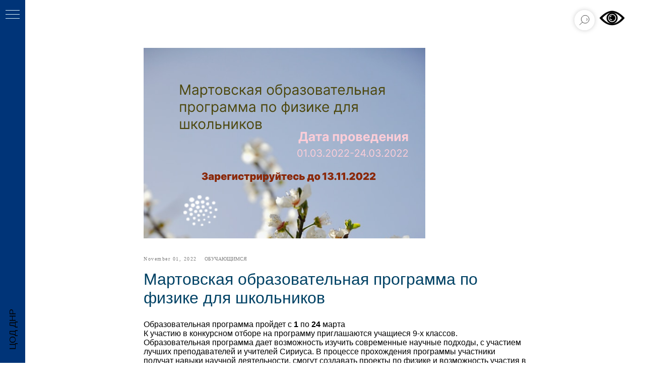

--- FILE ---
content_type: image/svg+xml
request_url: https://static.tildacdn.com/tild6237-3734-4966-b237-643930656133/Frame_21.svg
body_size: 116576
content:
<?xml version="1.0" encoding="UTF-8"?> <svg xmlns="http://www.w3.org/2000/svg" xmlns:xlink="http://www.w3.org/1999/xlink" width="559" height="378" viewBox="0 0 559 378" fill="none"> <rect width="559" height="378" fill="white"></rect> <rect width="559" height="378" fill="url(#pattern0)"></rect> <ellipse cx="108.261" cy="320.691" rx="40.6309" ry="42.2088" transform="rotate(-5.1581 108.261 320.691)" fill="url(#pattern1)"></ellipse> <path d="M72.4659 72.6364H75.4091L82.3295 89.5398H82.5682L89.4886 72.6364H92.4318V93H90.125V77.5284H89.9261L83.5625 93H81.3352L74.9716 77.5284H74.7727V93H72.4659V72.6364ZM101.552 93.358C100.584 93.358 99.7061 93.1757 98.9173 92.8111C98.1284 92.4399 97.502 91.9062 97.038 91.2102C96.574 90.5076 96.342 89.6591 96.342 88.6648C96.342 87.7898 96.5143 87.0805 96.859 86.5369C97.2037 85.9867 97.6644 85.5559 98.2411 85.2443C98.8178 84.9328 99.4542 84.7008 100.15 84.5483C100.853 84.3892 101.559 84.2633 102.268 84.1705C103.196 84.0511 103.949 83.9616 104.525 83.902C105.109 83.8357 105.533 83.7263 105.798 83.5739C106.07 83.4214 106.206 83.1562 106.206 82.7784V82.6989C106.206 81.7178 105.937 80.9555 105.4 80.4119C104.87 79.8684 104.065 79.5966 102.984 79.5966C101.864 79.5966 100.985 79.8419 100.349 80.3324C99.7127 80.8229 99.2653 81.3466 99.0067 81.9034L96.7795 81.108C97.1772 80.1799 97.7075 79.4574 98.3704 78.9403C99.0399 78.4167 99.7691 78.0521 100.558 77.8466C101.353 77.6345 102.136 77.5284 102.904 77.5284C103.395 77.5284 103.958 77.5881 104.595 77.7074C105.238 77.8201 105.858 78.0554 106.454 78.4134C107.057 78.7713 107.558 79.3116 107.956 80.0341C108.353 80.7566 108.552 81.7244 108.552 82.9375V93H106.206V90.9318H106.086C105.927 91.2633 105.662 91.6179 105.291 91.9957C104.92 92.3736 104.426 92.6951 103.809 92.9602C103.193 93.2254 102.44 93.358 101.552 93.358ZM101.91 91.25C102.838 91.25 103.62 91.0677 104.257 90.7031C104.9 90.3385 105.384 89.8679 105.708 89.2912C106.04 88.7145 106.206 88.108 106.206 87.4716V85.3239C106.106 85.4432 105.887 85.5526 105.549 85.652C105.218 85.7448 104.833 85.8277 104.396 85.9006C103.965 85.9669 103.544 86.0265 103.133 86.0795C102.729 86.1259 102.401 86.1657 102.149 86.1989C101.539 86.2784 100.969 86.4077 100.439 86.5866C99.9149 86.759 99.4906 87.0208 99.1658 87.3722C98.8477 87.7169 98.6886 88.1875 98.6886 88.7841C98.6886 89.5994 98.9902 90.2159 99.5934 90.6335C100.203 91.0445 100.975 91.25 101.91 91.25ZM112.835 98.7273V77.7273H115.102V80.1534H115.381C115.553 79.8883 115.792 79.5502 116.097 79.1392C116.408 78.7216 116.852 78.3504 117.429 78.0256C118.012 77.6941 118.801 77.5284 119.795 77.5284C121.081 77.5284 122.215 77.8499 123.196 78.4929C124.177 79.1359 124.943 80.0473 125.493 81.2273C126.043 82.4072 126.318 83.7992 126.318 85.4034C126.318 87.0208 126.043 88.4228 125.493 89.6094C124.943 90.7893 124.18 91.7041 123.206 92.3537C122.232 92.9967 121.108 93.3182 119.835 93.3182C118.854 93.3182 118.069 93.1558 117.479 92.831C116.889 92.4995 116.435 92.125 116.116 91.7074C115.798 91.2831 115.553 90.9318 115.381 90.6534H115.182V98.7273H112.835ZM115.142 85.3636C115.142 86.517 115.311 87.5346 115.649 88.4162C115.987 89.2912 116.481 89.9773 117.131 90.4744C117.78 90.965 118.576 91.2102 119.517 91.2102C120.498 91.2102 121.317 90.9517 121.973 90.4347C122.636 89.911 123.133 89.2083 123.464 88.3267C123.803 87.4384 123.972 86.4508 123.972 85.3636C123.972 84.2898 123.806 83.322 123.474 82.4602C123.15 81.5919 122.656 80.9058 121.993 80.402C121.337 79.8916 120.511 79.6364 119.517 79.6364C118.563 79.6364 117.76 79.8783 117.111 80.3622C116.461 80.8395 115.971 81.509 115.639 82.3707C115.308 83.2259 115.142 84.2235 115.142 85.3636ZM127.902 79.9148V77.7273H140.311V79.9148H135.299V93H132.953V79.9148H127.902ZM149.145 93.3182C147.766 93.3182 146.557 92.9901 145.516 92.3338C144.482 91.6776 143.673 90.7595 143.09 89.5795C142.513 88.3996 142.225 87.0208 142.225 85.4432C142.225 83.8523 142.513 82.4635 143.09 81.277C143.673 80.0904 144.482 79.169 145.516 78.5128C146.557 77.8565 147.766 77.5284 149.145 77.5284C150.524 77.5284 151.73 77.8565 152.765 78.5128C153.805 79.169 154.614 80.0904 155.191 81.277C155.774 82.4635 156.066 83.8523 156.066 85.4432C156.066 87.0208 155.774 88.3996 155.191 89.5795C154.614 90.7595 153.805 91.6776 152.765 92.3338C151.73 92.9901 150.524 93.3182 149.145 93.3182ZM149.145 91.2102C150.193 91.2102 151.054 90.9418 151.73 90.4048C152.407 89.8679 152.907 89.1619 153.232 88.2869C153.557 87.4119 153.719 86.464 153.719 85.4432C153.719 84.4223 153.557 83.4711 153.232 82.5895C152.907 81.7079 152.407 80.9953 151.73 80.4517C151.054 79.9081 150.193 79.6364 149.145 79.6364C148.098 79.6364 147.236 79.9081 146.56 80.4517C145.884 80.9953 145.383 81.7079 145.059 82.5895C144.734 83.4711 144.571 84.4223 144.571 85.4432C144.571 86.464 144.734 87.4119 145.059 88.2869C145.383 89.1619 145.884 89.8679 146.56 90.4048C147.236 90.9418 148.098 91.2102 149.145 91.2102ZM159.648 93V77.7273H165.892C167.536 77.7273 168.842 78.0985 169.81 78.8409C170.777 79.5833 171.261 80.5644 171.261 81.7841C171.261 82.7121 170.986 83.4313 170.436 83.9418C169.886 84.4455 169.18 84.7869 168.318 84.9659C168.882 85.0455 169.429 85.2443 169.959 85.5625C170.496 85.8807 170.94 86.3182 171.291 86.875C171.643 87.4252 171.818 88.1013 171.818 88.9034C171.818 89.6856 171.619 90.3849 171.222 91.0014C170.824 91.6179 170.254 92.1051 169.511 92.4631C168.769 92.821 167.881 93 166.847 93H159.648ZM161.875 90.8523H166.847C167.655 90.8523 168.288 90.66 168.746 90.2756C169.203 89.8911 169.432 89.3674 169.432 88.7045C169.432 87.9157 169.203 87.2959 168.746 86.8452C168.288 86.3878 167.655 86.1591 166.847 86.1591H161.875V90.8523ZM161.875 84.1307H165.892C166.522 84.1307 167.062 84.0445 167.513 83.8722C167.964 83.6932 168.308 83.4413 168.547 83.1165C168.792 82.785 168.915 82.3939 168.915 81.9432C168.915 81.3002 168.646 80.7964 168.109 80.4318C167.572 80.0606 166.833 79.875 165.892 79.875H161.875V84.1307ZM181.575 93.3182C180.143 93.3182 178.91 92.9801 177.876 92.304C176.842 91.6278 176.047 90.6965 175.49 89.5099C174.933 88.3234 174.654 86.9678 174.654 85.4432C174.654 83.892 174.94 82.5232 175.51 81.3366C176.086 80.1435 176.888 79.2121 177.916 78.5426C178.95 77.8665 180.156 77.5284 181.535 77.5284C182.609 77.5284 183.577 77.7273 184.439 78.125C185.3 78.5227 186.006 79.0795 186.556 79.7955C187.107 80.5114 187.448 81.3466 187.581 82.3011H185.234C185.055 81.6051 184.657 80.9886 184.041 80.4517C183.431 79.9081 182.609 79.6364 181.575 79.6364C180.66 79.6364 179.858 79.875 179.169 80.3523C178.486 80.8229 177.952 81.4891 177.568 82.3509C177.19 83.206 177.001 84.2102 177.001 85.3636C177.001 86.5436 177.187 87.571 177.558 88.446C177.936 89.321 178.466 90.0005 179.149 90.4844C179.838 90.9683 180.647 91.2102 181.575 91.2102C182.185 91.2102 182.738 91.1042 183.235 90.892C183.733 90.6799 184.154 90.375 184.498 89.9773C184.843 89.5795 185.088 89.1023 185.234 88.5455H187.581C187.448 89.447 187.12 90.259 186.596 90.9815C186.079 91.6974 185.393 92.2675 184.538 92.6918C183.69 93.1094 182.702 93.3182 181.575 93.3182ZM191.011 93V77.7273H193.358V84.3693H194.909L200.397 77.7273H203.42L197.255 85.0852L203.5 93H200.477L195.466 86.5568H193.358V93H191.011ZM210.544 93.358C209.577 93.358 208.698 93.1757 207.909 92.8111C207.121 92.4399 206.494 91.9062 206.03 91.2102C205.566 90.5076 205.334 89.6591 205.334 88.6648C205.334 87.7898 205.507 87.0805 205.851 86.5369C206.196 85.9867 206.657 85.5559 207.233 85.2443C207.81 84.9328 208.446 84.7008 209.142 84.5483C209.845 84.3892 210.551 84.2633 211.26 84.1705C212.188 84.0511 212.941 83.9616 213.517 83.902C214.101 83.8357 214.525 83.7263 214.79 83.5739C215.062 83.4214 215.198 83.1562 215.198 82.7784V82.6989C215.198 81.7178 214.929 80.9555 214.392 80.4119C213.862 79.8684 213.057 79.5966 211.976 79.5966C210.856 79.5966 209.978 79.8419 209.341 80.3324C208.705 80.8229 208.257 81.3466 207.999 81.9034L205.772 81.108C206.169 80.1799 206.7 79.4574 207.363 78.9403C208.032 78.4167 208.761 78.0521 209.55 77.8466C210.346 77.6345 211.128 77.5284 211.897 77.5284C212.387 77.5284 212.951 77.5881 213.587 77.7074C214.23 77.8201 214.85 78.0554 215.446 78.4134C216.05 78.7713 216.55 79.3116 216.948 80.0341C217.346 80.7566 217.544 81.7244 217.544 82.9375V93H215.198V90.9318H215.078C214.919 91.2633 214.654 91.6179 214.283 91.9957C213.912 92.3736 213.418 92.6951 212.801 92.9602C212.185 93.2254 211.433 93.358 210.544 93.358ZM210.902 91.25C211.83 91.25 212.613 91.0677 213.249 90.7031C213.892 90.3385 214.376 89.8679 214.701 89.2912C215.032 88.7145 215.198 88.108 215.198 87.4716V85.3239C215.098 85.4432 214.88 85.5526 214.542 85.652C214.21 85.7448 213.826 85.8277 213.388 85.9006C212.957 85.9669 212.536 86.0265 212.125 86.0795C211.721 86.1259 211.393 86.1657 211.141 86.1989C210.531 86.2784 209.961 86.4077 209.431 86.5866C208.907 86.759 208.483 87.0208 208.158 87.3722C207.84 87.7169 207.681 88.1875 207.681 88.7841C207.681 89.5994 207.982 90.2159 208.586 90.6335C209.195 91.0445 209.968 91.25 210.902 91.25ZM231.015 93V79.875H226.958C226.043 79.875 225.324 80.0871 224.8 80.5114C224.277 80.9356 224.015 81.5189 224.015 82.2614C224.015 82.9905 224.25 83.5639 224.721 83.9815C225.198 84.3991 225.851 84.608 226.68 84.608H231.612V86.7955H226.68C225.646 86.7955 224.754 86.6132 224.005 86.2486C223.256 85.884 222.679 85.3636 222.275 84.6875C221.871 84.0047 221.668 83.196 221.668 82.2614C221.668 81.3201 221.88 80.5114 222.305 79.8352C222.729 79.1591 223.335 78.6387 224.124 78.2741C224.92 77.9096 225.864 77.7273 226.958 77.7273H233.242V93H231.015ZM220.833 93L225.168 85.4034H227.714L223.379 93H220.833ZM251.63 93.3182C250.251 93.3182 249.041 92.9901 248 92.3338C246.966 91.6776 246.158 90.7595 245.574 89.5795C244.998 88.3996 244.709 87.0208 244.709 85.4432C244.709 83.8523 244.998 82.4635 245.574 81.277C246.158 80.0904 246.966 79.169 248 78.5128C249.041 77.8565 250.251 77.5284 251.63 77.5284C253.008 77.5284 254.215 77.8565 255.249 78.5128C256.29 79.169 257.098 80.0904 257.675 81.277C258.258 82.4635 258.55 83.8523 258.55 85.4432C258.55 87.0208 258.258 88.3996 257.675 89.5795C257.098 90.7595 256.29 91.6776 255.249 92.3338C254.215 92.9901 253.008 93.3182 251.63 93.3182ZM251.63 91.2102C252.677 91.2102 253.539 90.9418 254.215 90.4048C254.891 89.8679 255.391 89.1619 255.716 88.2869C256.041 87.4119 256.203 86.464 256.203 85.4432C256.203 84.4223 256.041 83.4711 255.716 82.5895C255.391 81.7079 254.891 80.9953 254.215 80.4517C253.539 79.9081 252.677 79.6364 251.63 79.6364C250.582 79.6364 249.721 79.9081 249.044 80.4517C248.368 80.9953 247.868 81.7079 247.543 82.5895C247.218 83.4711 247.056 84.4223 247.056 85.4432C247.056 86.464 247.218 87.4119 247.543 88.2869C247.868 89.1619 248.368 89.8679 249.044 90.4048C249.721 90.9418 250.582 91.2102 251.63 91.2102ZM273.467 72L274.661 73.4318C274.196 73.8826 273.66 74.1974 273.05 74.3764C272.44 74.5554 271.75 74.6648 270.982 74.7045C270.213 74.7443 269.357 74.7841 268.416 74.8239C267.356 74.8636 266.477 75.1222 265.781 75.5994C265.085 76.0767 264.548 76.7661 264.17 77.6676C263.793 78.5691 263.551 79.6761 263.445 80.9886H263.643C264.161 80.0341 264.876 79.3314 265.791 78.8807C266.706 78.4299 267.687 78.2045 268.734 78.2045C269.928 78.2045 271.001 78.483 271.956 79.0398C272.911 79.5966 273.666 80.4219 274.223 81.5156C274.78 82.6094 275.058 83.9583 275.058 85.5625C275.058 87.16 274.773 88.5388 274.203 89.6989C273.64 90.8589 272.848 91.7538 271.827 92.3835C270.813 93.0066 269.623 93.3182 268.257 93.3182C266.892 93.3182 265.695 92.9967 264.668 92.3537C263.64 91.7041 262.841 90.7429 262.271 89.4702C261.701 88.1908 261.416 86.6098 261.416 84.7273V83.0966C261.416 79.696 261.993 77.1174 263.146 75.3608C264.306 73.6042 266.05 72.696 268.376 72.6364C269.198 72.6098 269.931 72.6032 270.574 72.6165C271.217 72.6297 271.777 72.5999 272.254 72.527C272.732 72.4541 273.136 72.2784 273.467 72ZM268.257 91.2102C269.179 91.2102 269.971 90.9782 270.634 90.5142C271.303 90.0502 271.817 89.3973 272.175 88.5554C272.533 87.7069 272.712 86.7093 272.712 85.5625C272.712 84.4489 272.529 83.5009 272.165 82.7188C271.807 81.9366 271.293 81.34 270.624 80.929C269.954 80.518 269.152 80.3125 268.217 80.3125C267.535 80.3125 266.921 80.4285 266.378 80.6605C265.834 80.8925 265.37 81.2339 264.986 81.6847C264.601 82.1354 264.303 82.6856 264.091 83.3352C263.885 83.9848 263.776 84.7273 263.763 85.5625C263.763 87.2727 264.164 88.6416 264.966 89.669C265.768 90.6965 266.865 91.2102 268.257 91.2102ZM278.648 98.7273V77.7273H280.915V80.1534H281.193C281.366 79.8883 281.604 79.5502 281.909 79.1392C282.221 78.7216 282.665 78.3504 283.241 78.0256C283.825 77.6941 284.614 77.5284 285.608 77.5284C286.894 77.5284 288.027 77.8499 289.009 78.4929C289.99 79.1359 290.755 80.0473 291.305 81.2273C291.856 82.4072 292.131 83.7992 292.131 85.4034C292.131 87.0208 291.856 88.4228 291.305 89.6094C290.755 90.7893 289.993 91.7041 289.018 92.3537C288.044 92.9967 286.92 93.3182 285.648 93.3182C284.667 93.3182 283.881 93.1558 283.291 92.831C282.701 92.4995 282.247 92.125 281.929 91.7074C281.611 91.2831 281.366 90.9318 281.193 90.6534H280.994V98.7273H278.648ZM280.955 85.3636C280.955 86.517 281.124 87.5346 281.462 88.4162C281.8 89.2912 282.294 89.9773 282.943 90.4744C283.593 90.965 284.388 91.2102 285.33 91.2102C286.311 91.2102 287.129 90.9517 287.786 90.4347C288.448 89.911 288.946 89.2083 289.277 88.3267C289.615 87.4384 289.784 86.4508 289.784 85.3636C289.784 84.2898 289.618 83.322 289.287 82.4602C288.962 81.5919 288.468 80.9058 287.805 80.402C287.149 79.8916 286.324 79.6364 285.33 79.6364C284.375 79.6364 283.573 79.8783 282.923 80.3622C282.274 80.8395 281.783 81.509 281.452 82.3707C281.12 83.2259 280.955 84.2235 280.955 85.3636ZM300.205 93.358C299.237 93.358 298.358 93.1757 297.57 92.8111C296.781 92.4399 296.154 91.9062 295.69 91.2102C295.226 90.5076 294.994 89.6591 294.994 88.6648C294.994 87.7898 295.167 87.0805 295.511 86.5369C295.856 85.9867 296.317 85.5559 296.893 85.2443C297.47 84.9328 298.107 84.7008 298.803 84.5483C299.505 84.3892 300.211 84.2633 300.92 84.1705C301.848 84.0511 302.601 83.9616 303.178 83.902C303.761 83.8357 304.185 83.7263 304.45 83.5739C304.722 83.4214 304.858 83.1562 304.858 82.7784V82.6989C304.858 81.7178 304.589 80.9555 304.053 80.4119C303.522 79.8684 302.717 79.5966 301.636 79.5966C300.516 79.5966 299.638 79.8419 299.001 80.3324C298.365 80.8229 297.918 81.3466 297.659 81.9034L295.432 81.108C295.83 80.1799 296.36 79.4574 297.023 78.9403C297.692 78.4167 298.421 78.0521 299.21 77.8466C300.006 77.6345 300.788 77.5284 301.557 77.5284C302.047 77.5284 302.611 77.5881 303.247 77.7074C303.89 77.8201 304.51 78.0554 305.107 78.4134C305.71 78.7713 306.21 79.3116 306.608 80.0341C307.006 80.7566 307.205 81.7244 307.205 82.9375V93H304.858V90.9318H304.739C304.58 91.2633 304.314 91.6179 303.943 91.9957C303.572 92.3736 303.078 92.6951 302.462 92.9602C301.845 93.2254 301.093 93.358 300.205 93.358ZM300.562 91.25C301.491 91.25 302.273 91.0677 302.909 90.7031C303.552 90.3385 304.036 89.8679 304.361 89.2912C304.692 88.7145 304.858 88.108 304.858 87.4716V85.3239C304.759 85.4432 304.54 85.5526 304.202 85.652C303.87 85.7448 303.486 85.8277 303.048 85.9006C302.617 85.9669 302.196 86.0265 301.786 86.0795C301.381 86.1259 301.053 86.1657 300.801 86.1989C300.191 86.2784 299.621 86.4077 299.091 86.5866C298.567 86.759 298.143 87.0208 297.818 87.3722C297.5 87.7169 297.341 88.1875 297.341 88.7841C297.341 89.5994 297.643 90.2159 298.246 90.6335C298.856 91.0445 299.628 91.25 300.562 91.25ZM310.533 89.1023H313.039C313.092 89.7917 313.403 90.3153 313.973 90.6733C314.55 91.0312 315.299 91.2102 316.221 91.2102C317.162 91.2102 317.967 91.018 318.637 90.6335C319.306 90.2424 319.641 89.6127 319.641 88.7443C319.641 88.2339 319.515 87.7898 319.263 87.4119C319.011 87.0275 318.657 86.7292 318.199 86.517C317.742 86.3049 317.202 86.1989 316.578 86.1989H313.953V84.0909H316.578C317.513 84.0909 318.203 83.8788 318.647 83.4545C319.097 83.0303 319.323 82.5 319.323 81.8636C319.323 81.1809 319.081 80.634 318.597 80.223C318.113 79.8054 317.427 79.5966 316.539 79.5966C315.644 79.5966 314.898 79.7988 314.301 80.2031C313.705 80.6009 313.39 81.1146 313.357 81.7443H310.891C310.917 80.9223 311.169 80.1965 311.647 79.5668C312.124 78.9304 312.774 78.4332 313.596 78.0753C314.417 77.7107 315.359 77.5284 316.419 77.5284C317.493 77.5284 318.425 77.7173 319.213 78.0952C320.009 78.4664 320.622 78.9735 321.053 79.6165C321.49 80.2528 321.709 80.9754 321.709 81.7841C321.709 82.6458 321.467 83.3419 320.983 83.8722C320.499 84.4025 319.893 84.7803 319.164 85.0057V85.1648C319.74 85.2045 320.241 85.3902 320.665 85.7216C321.096 86.0464 321.431 86.474 321.669 87.0043C321.908 87.5279 322.027 88.108 322.027 88.7443C322.027 89.6723 321.779 90.4811 321.282 91.1705C320.784 91.8532 320.102 92.3835 319.233 92.7614C318.365 93.1326 317.374 93.3182 316.26 93.3182C315.18 93.3182 314.212 93.1425 313.357 92.7912C312.502 92.4332 311.822 91.9394 311.319 91.3097C310.821 90.6733 310.56 89.9375 310.533 89.1023ZM331.528 93.3182C330.149 93.3182 328.94 92.9901 327.899 92.3338C326.865 91.6776 326.056 90.7595 325.473 89.5795C324.896 88.3996 324.608 87.0208 324.608 85.4432C324.608 83.8523 324.896 82.4635 325.473 81.277C326.056 80.0904 326.865 79.169 327.899 78.5128C328.94 77.8565 330.149 77.5284 331.528 77.5284C332.907 77.5284 334.113 77.8565 335.147 78.5128C336.188 79.169 336.997 80.0904 337.574 81.277C338.157 82.4635 338.449 83.8523 338.449 85.4432C338.449 87.0208 338.157 88.3996 337.574 89.5795C336.997 90.7595 336.188 91.6776 335.147 92.3338C334.113 92.9901 332.907 93.3182 331.528 93.3182ZM331.528 91.2102C332.575 91.2102 333.437 90.9418 334.113 90.4048C334.789 89.8679 335.29 89.1619 335.615 88.2869C335.94 87.4119 336.102 86.464 336.102 85.4432C336.102 84.4223 335.94 83.4711 335.615 82.5895C335.29 81.7079 334.789 80.9953 334.113 80.4517C333.437 79.9081 332.575 79.6364 331.528 79.6364C330.481 79.6364 329.619 79.9081 328.943 80.4517C328.267 80.9953 327.766 81.7079 327.441 82.5895C327.117 83.4711 326.954 84.4223 326.954 85.4432C326.954 86.464 327.117 87.4119 327.441 88.2869C327.766 89.1619 328.267 89.8679 328.943 90.4048C329.619 90.9418 330.481 91.2102 331.528 91.2102ZM342.031 93V77.7273H348.275C349.919 77.7273 351.225 78.0985 352.192 78.8409C353.16 79.5833 353.644 80.5644 353.644 81.7841C353.644 82.7121 353.369 83.4313 352.819 83.9418C352.269 84.4455 351.563 84.7869 350.701 84.9659C351.264 85.0455 351.811 85.2443 352.342 85.5625C352.879 85.8807 353.323 86.3182 353.674 86.875C354.025 87.4252 354.201 88.1013 354.201 88.9034C354.201 89.6856 354.002 90.3849 353.604 91.0014C353.207 91.6179 352.637 92.1051 351.894 92.4631C351.152 92.821 350.263 93 349.229 93H342.031ZM344.258 90.8523H349.229C350.038 90.8523 350.671 90.66 351.129 90.2756C351.586 89.8911 351.815 89.3674 351.815 88.7045C351.815 87.9157 351.586 87.2959 351.129 86.8452C350.671 86.3878 350.038 86.1591 349.229 86.1591H344.258V90.8523ZM344.258 84.1307H348.275C348.905 84.1307 349.445 84.0445 349.896 83.8722C350.346 83.6932 350.691 83.4413 350.93 83.1165C351.175 82.785 351.298 82.3939 351.298 81.9432C351.298 81.3002 351.029 80.7964 350.492 80.4318C349.955 80.0606 349.216 79.875 348.275 79.875H344.258V84.1307ZM362.248 93.358C361.28 93.358 360.401 93.1757 359.613 92.8111C358.824 92.4399 358.197 91.9062 357.733 91.2102C357.269 90.5076 357.037 89.6591 357.037 88.6648C357.037 87.7898 357.21 87.0805 357.554 86.5369C357.899 85.9867 358.36 85.5559 358.936 85.2443C359.513 84.9328 360.15 84.7008 360.846 84.5483C361.548 84.3892 362.254 84.2633 362.963 84.1705C363.891 84.0511 364.644 83.9616 365.221 83.902C365.804 83.8357 366.228 83.7263 366.493 83.5739C366.765 83.4214 366.901 83.1562 366.901 82.7784V82.6989C366.901 81.7178 366.632 80.9555 366.096 80.4119C365.565 79.8684 364.76 79.5966 363.679 79.5966C362.559 79.5966 361.681 79.8419 361.044 80.3324C360.408 80.8229 359.961 81.3466 359.702 81.9034L357.475 81.108C357.873 80.1799 358.403 79.4574 359.066 78.9403C359.735 78.4167 360.464 78.0521 361.253 77.8466C362.049 77.6345 362.831 77.5284 363.6 77.5284C364.09 77.5284 364.654 77.5881 365.29 77.7074C365.933 77.8201 366.553 78.0554 367.15 78.4134C367.753 78.7713 368.253 79.3116 368.651 80.0341C369.049 80.7566 369.248 81.7244 369.248 82.9375V93H366.901V90.9318H366.782C366.623 91.2633 366.357 91.6179 365.986 91.9957C365.615 92.3736 365.121 92.6951 364.505 92.9602C363.888 93.2254 363.136 93.358 362.248 93.358ZM362.605 91.25C363.533 91.25 364.316 91.0677 364.952 90.7031C365.595 90.3385 366.079 89.8679 366.404 89.2912C366.735 88.7145 366.901 88.108 366.901 87.4716V85.3239C366.801 85.4432 366.583 85.5526 366.245 85.652C365.913 85.7448 365.529 85.8277 365.091 85.9006C364.66 85.9669 364.239 86.0265 363.828 86.0795C363.424 86.1259 363.096 86.1657 362.844 86.1989C362.234 86.2784 361.664 86.4077 361.134 86.5866C360.61 86.759 360.186 87.0208 359.861 87.3722C359.543 87.7169 359.384 88.1875 359.384 88.7841C359.384 89.5994 359.685 90.2159 360.289 90.6335C360.899 91.0445 361.671 91.25 362.605 91.25ZM371.452 79.9148V77.7273H383.862V79.9148H378.85V93H376.504V79.9148H371.452ZM392.895 93.3182C391.423 93.3182 390.154 92.9934 389.087 92.3438C388.026 91.6875 387.207 90.7727 386.631 89.5994C386.061 88.4195 385.776 87.0473 385.776 85.483C385.776 83.9186 386.061 82.5398 386.631 81.3466C387.207 80.1468 388.009 79.2121 389.037 78.5426C390.071 77.8665 391.277 77.5284 392.656 77.5284C393.452 77.5284 394.237 77.661 395.013 77.9261C395.788 78.1913 396.494 78.6222 397.131 79.2188C397.767 79.8087 398.274 80.5909 398.652 81.5653C399.03 82.5398 399.219 83.7396 399.219 85.1648V86.1591H387.446V84.1307H396.832C396.832 83.2689 396.66 82.5 396.315 81.8239C395.977 81.1477 395.493 80.6141 394.864 80.223C394.241 79.8319 393.505 79.6364 392.656 79.6364C391.722 79.6364 390.913 79.8684 390.23 80.3324C389.554 80.7898 389.034 81.3864 388.669 82.1222C388.304 82.858 388.122 83.6468 388.122 84.4886V85.8409C388.122 86.9943 388.321 87.9721 388.719 88.7741C389.123 89.5696 389.683 90.1761 390.399 90.5938C391.115 91.0047 391.947 91.2102 392.895 91.2102C393.511 91.2102 394.068 91.1241 394.565 90.9517C395.069 90.7727 395.503 90.5076 395.868 90.1562C396.232 89.7983 396.514 89.3542 396.713 88.8239L398.98 89.4602C398.741 90.2292 398.34 90.9053 397.777 91.4886C397.214 92.0653 396.518 92.5161 395.689 92.8409C394.86 93.1591 393.929 93.3182 392.895 93.3182ZM401.436 93V90.8125H401.993C402.45 90.8125 402.831 90.723 403.136 90.544C403.441 90.3584 403.687 90.0369 403.872 89.5795C404.064 89.1155 404.21 88.4725 404.31 87.6506C404.416 86.822 404.492 85.768 404.538 84.4886L404.817 77.7273H414.999V93H412.652V79.9148H407.044L406.805 85.3636C406.752 86.6165 406.64 87.7202 406.467 88.6747C406.302 89.6226 406.046 90.4181 405.702 91.0611C405.364 91.7041 404.913 92.188 404.349 92.5128C403.786 92.8376 403.08 93 402.232 93H401.436ZM421.332 83.2557H425.707C427.497 83.2557 428.866 83.7098 429.814 84.6179C430.762 85.526 431.236 86.6761 431.236 88.0682C431.236 88.983 431.024 89.8149 430.599 90.5639C430.175 91.3063 429.552 91.8996 428.73 92.3438C427.908 92.7812 426.901 93 425.707 93H419.304V77.7273H421.651V90.8125H425.707C426.635 90.8125 427.398 90.5672 427.994 90.0767C428.591 89.5862 428.889 88.9564 428.889 88.1875C428.889 87.3788 428.591 86.7192 427.994 86.2088C427.398 85.6984 426.635 85.4432 425.707 85.4432H421.332V83.2557ZM445.029 84.2898V86.4773H436.598V84.2898H445.029ZM437.154 77.7273V93H434.808V77.7273H437.154ZM446.819 77.7273V93H444.473V77.7273H446.819ZM455.599 93.358C454.631 93.358 453.753 93.1757 452.964 92.8111C452.175 92.4399 451.549 91.9062 451.085 91.2102C450.621 90.5076 450.389 89.6591 450.389 88.6648C450.389 87.7898 450.561 87.0805 450.906 86.5369C451.251 85.9867 451.711 85.5559 452.288 85.2443C452.865 84.9328 453.501 84.7008 454.197 84.5483C454.9 84.3892 455.606 84.2633 456.315 84.1705C457.243 84.0511 457.995 83.9616 458.572 83.902C459.155 83.8357 459.58 83.7263 459.845 83.5739C460.117 83.4214 460.252 83.1562 460.252 82.7784V82.6989C460.252 81.7178 459.984 80.9555 459.447 80.4119C458.917 79.8684 458.111 79.5966 457.031 79.5966C455.911 79.5966 455.032 79.8419 454.396 80.3324C453.76 80.8229 453.312 81.3466 453.054 81.9034L450.826 81.108C451.224 80.1799 451.754 79.4574 452.417 78.9403C453.087 78.4167 453.816 78.0521 454.605 77.8466C455.4 77.6345 456.182 77.5284 456.951 77.5284C457.442 77.5284 458.005 77.5881 458.642 77.7074C459.285 77.8201 459.904 78.0554 460.501 78.4134C461.104 78.7713 461.605 79.3116 462.002 80.0341C462.4 80.7566 462.599 81.7244 462.599 82.9375V93H460.252V90.9318H460.133C459.974 91.2633 459.709 91.6179 459.338 91.9957C458.967 92.3736 458.473 92.6951 457.856 92.9602C457.24 93.2254 456.487 93.358 455.599 93.358ZM455.957 91.25C456.885 91.25 457.667 91.0677 458.304 90.7031C458.947 90.3385 459.431 89.8679 459.755 89.2912C460.087 88.7145 460.252 88.108 460.252 87.4716V85.3239C460.153 85.4432 459.934 85.5526 459.596 85.652C459.265 85.7448 458.88 85.8277 458.443 85.9006C458.012 85.9669 457.591 86.0265 457.18 86.0795C456.776 86.1259 456.448 86.1657 456.196 86.1989C455.586 86.2784 455.016 86.4077 454.485 86.5866C453.962 86.759 453.538 87.0208 453.213 87.3722C452.895 87.7169 452.735 88.1875 452.735 88.7841C452.735 89.5994 453.037 90.2159 453.64 90.6335C454.25 91.0445 455.022 91.25 455.957 91.25ZM476.07 93V79.875H472.013C471.098 79.875 470.379 80.0871 469.855 80.5114C469.331 80.9356 469.07 81.5189 469.07 82.2614C469.07 82.9905 469.305 83.5639 469.776 83.9815C470.253 84.3991 470.906 84.608 471.734 84.608H476.666V86.7955H471.734C470.7 86.7955 469.809 86.6132 469.06 86.2486C468.311 85.884 467.734 85.3636 467.33 84.6875C466.925 84.0047 466.723 83.196 466.723 82.2614C466.723 81.3201 466.935 80.5114 467.359 79.8352C467.784 79.1591 468.39 78.6387 469.179 78.2741C469.974 77.9096 470.919 77.7273 472.013 77.7273H478.297V93H476.07ZM465.888 93L470.223 85.4034H472.768L468.433 93H465.888ZM72.1477 127V111.727H84.1591V127H81.8125V113.915H74.4943V127H72.1477ZM88.4446 132.727V111.727H90.7116V114.153H90.9901C91.1624 113.888 91.401 113.55 91.706 113.139C92.0175 112.722 92.4616 112.35 93.0384 112.026C93.6217 111.694 94.4105 111.528 95.4048 111.528C96.6908 111.528 97.8243 111.85 98.8054 112.493C99.7865 113.136 100.552 114.047 101.102 115.227C101.652 116.407 101.928 117.799 101.928 119.403C101.928 121.021 101.652 122.423 101.102 123.609C100.552 124.789 99.7898 125.704 98.8153 126.354C97.8409 126.997 96.7173 127.318 95.4446 127.318C94.4635 127.318 93.678 127.156 93.0881 126.831C92.4981 126.5 92.044 126.125 91.7259 125.707C91.4077 125.283 91.1624 124.932 90.9901 124.653H90.7912V132.727H88.4446ZM90.7514 119.364C90.7514 120.517 90.9205 121.535 91.2585 122.416C91.5966 123.291 92.0904 123.977 92.7401 124.474C93.3897 124.965 94.1851 125.21 95.1264 125.21C96.1075 125.21 96.9261 124.952 97.5824 124.435C98.2453 123.911 98.7424 123.208 99.0739 122.327C99.4119 121.438 99.581 120.451 99.581 119.364C99.581 118.29 99.4152 117.322 99.0838 116.46C98.759 115.592 98.2652 114.906 97.6023 114.402C96.946 113.892 96.1207 113.636 95.1264 113.636C94.1719 113.636 93.3698 113.878 92.7202 114.362C92.0705 114.839 91.58 115.509 91.2486 116.371C90.9171 117.226 90.7514 118.223 90.7514 119.364ZM111.712 127.318C110.333 127.318 109.123 126.99 108.082 126.334C107.048 125.678 106.24 124.759 105.656 123.58C105.08 122.4 104.791 121.021 104.791 119.443C104.791 117.852 105.08 116.464 105.656 115.277C106.24 114.09 107.048 113.169 108.082 112.513C109.123 111.857 110.333 111.528 111.712 111.528C113.09 111.528 114.297 111.857 115.331 112.513C116.372 113.169 117.18 114.09 117.757 115.277C118.34 116.464 118.632 117.852 118.632 119.443C118.632 121.021 118.34 122.4 117.757 123.58C117.18 124.759 116.372 125.678 115.331 126.334C114.297 126.99 113.09 127.318 111.712 127.318ZM111.712 125.21C112.759 125.21 113.621 124.942 114.297 124.405C114.973 123.868 115.473 123.162 115.798 122.287C116.123 121.412 116.286 120.464 116.286 119.443C116.286 118.422 116.123 117.471 115.798 116.589C115.473 115.708 114.973 114.995 114.297 114.452C113.621 113.908 112.759 113.636 111.712 113.636C110.664 113.636 109.803 113.908 109.126 114.452C108.45 114.995 107.95 115.708 107.625 116.589C107.3 117.471 107.138 118.422 107.138 119.443C107.138 120.464 107.3 121.412 107.625 122.287C107.95 123.162 108.45 123.868 109.126 124.405C109.803 124.942 110.664 125.21 111.712 125.21ZM131.64 111.727V113.915H124.561V127H122.214V111.727H131.64ZM135.066 132.727V111.727H137.333V114.153H137.611C137.783 113.888 138.022 113.55 138.327 113.139C138.639 112.722 139.083 112.35 139.659 112.026C140.243 111.694 141.032 111.528 142.026 111.528C143.312 111.528 144.445 111.85 145.426 112.493C146.408 113.136 147.173 114.047 147.723 115.227C148.274 116.407 148.549 117.799 148.549 119.403C148.549 121.021 148.274 122.423 147.723 123.609C147.173 124.789 146.411 125.704 145.436 126.354C144.462 126.997 143.338 127.318 142.066 127.318C141.085 127.318 140.299 127.156 139.709 126.831C139.119 126.5 138.665 126.125 138.347 125.707C138.029 125.283 137.783 124.932 137.611 124.653H137.412V132.727H135.066ZM137.373 119.364C137.373 120.517 137.542 121.535 137.88 122.416C138.218 123.291 138.712 123.977 139.361 124.474C140.011 124.965 140.806 125.21 141.748 125.21C142.729 125.21 143.547 124.952 144.203 124.435C144.866 123.911 145.364 123.208 145.695 122.327C146.033 121.438 146.202 120.451 146.202 119.364C146.202 118.29 146.036 117.322 145.705 116.46C145.38 115.592 144.886 114.906 144.223 114.402C143.567 113.892 142.742 113.636 141.748 113.636C140.793 113.636 139.991 113.878 139.341 114.362C138.692 114.839 138.201 115.509 137.87 116.371C137.538 117.226 137.373 118.223 137.373 119.364ZM156.623 127.358C155.655 127.358 154.776 127.176 153.988 126.811C153.199 126.44 152.572 125.906 152.108 125.21C151.644 124.508 151.412 123.659 151.412 122.665C151.412 121.79 151.585 121.08 151.929 120.537C152.274 119.987 152.735 119.556 153.311 119.244C153.888 118.933 154.525 118.701 155.221 118.548C155.923 118.389 156.629 118.263 157.338 118.17C158.266 118.051 159.019 117.962 159.596 117.902C160.179 117.836 160.603 117.726 160.868 117.574C161.14 117.421 161.276 117.156 161.276 116.778V116.699C161.276 115.718 161.007 114.955 160.471 114.412C159.94 113.868 159.135 113.597 158.054 113.597C156.934 113.597 156.056 113.842 155.419 114.332C154.783 114.823 154.336 115.347 154.077 115.903L151.85 115.108C152.248 114.18 152.778 113.457 153.441 112.94C154.11 112.417 154.839 112.052 155.628 111.847C156.424 111.634 157.206 111.528 157.975 111.528C158.465 111.528 159.029 111.588 159.665 111.707C160.308 111.82 160.928 112.055 161.525 112.413C162.128 112.771 162.628 113.312 163.026 114.034C163.424 114.757 163.623 115.724 163.623 116.938V127H161.276V124.932H161.157C160.998 125.263 160.732 125.618 160.361 125.996C159.99 126.374 159.496 126.695 158.88 126.96C158.263 127.225 157.511 127.358 156.623 127.358ZM156.98 125.25C157.908 125.25 158.691 125.068 159.327 124.703C159.97 124.339 160.454 123.868 160.779 123.291C161.11 122.714 161.276 122.108 161.276 121.472V119.324C161.176 119.443 160.958 119.553 160.62 119.652C160.288 119.745 159.904 119.828 159.466 119.901C159.035 119.967 158.614 120.027 158.203 120.08C157.799 120.126 157.471 120.166 157.219 120.199C156.609 120.278 156.039 120.408 155.509 120.587C154.985 120.759 154.561 121.021 154.236 121.372C153.918 121.717 153.759 122.187 153.759 122.784C153.759 123.599 154.06 124.216 154.664 124.634C155.274 125.045 156.046 125.25 156.98 125.25ZM176.258 123.818L181.587 111.727H183.815L177.212 127H175.303L168.82 111.727H171.008L176.258 123.818ZM170.252 111.727V127H167.906V111.727H170.252ZM182.263 127V111.727H184.61V127H182.263ZM197.258 123.818L202.587 111.727H204.815L198.212 127H196.303L189.82 111.727H192.008L197.258 123.818ZM191.252 111.727V127H188.906V111.727H191.252ZM203.263 127V111.727H205.61V127H203.263ZM214.4 127.358C213.432 127.358 212.554 127.176 211.765 126.811C210.976 126.44 210.35 125.906 209.886 125.21C209.422 124.508 209.19 123.659 209.19 122.665C209.19 121.79 209.362 121.08 209.707 120.537C210.051 119.987 210.512 119.556 211.089 119.244C211.665 118.933 212.302 118.701 212.998 118.548C213.701 118.389 214.406 118.263 215.116 118.17C216.044 118.051 216.796 117.962 217.373 117.902C217.956 117.836 218.38 117.726 218.646 117.574C218.917 117.421 219.053 117.156 219.053 116.778V116.699C219.053 115.718 218.785 114.955 218.248 114.412C217.718 113.868 216.912 113.597 215.832 113.597C214.711 113.597 213.833 113.842 213.197 114.332C212.56 114.823 212.113 115.347 211.854 115.903L209.627 115.108C210.025 114.18 210.555 113.457 211.218 112.94C211.888 112.417 212.617 112.052 213.406 111.847C214.201 111.634 214.983 111.528 215.752 111.528C216.243 111.528 216.806 111.588 217.442 111.707C218.085 111.82 218.705 112.055 219.302 112.413C219.905 112.771 220.406 113.312 220.803 114.034C221.201 114.757 221.4 115.724 221.4 116.938V127H219.053V124.932H218.934C218.775 125.263 218.51 125.618 218.138 125.996C217.767 126.374 217.273 126.695 216.657 126.96C216.04 127.225 215.288 127.358 214.4 127.358ZM214.758 125.25C215.686 125.25 216.468 125.068 217.104 124.703C217.747 124.339 218.231 123.868 218.556 123.291C218.888 122.714 219.053 122.108 219.053 121.472V119.324C218.954 119.443 218.735 119.553 218.397 119.652C218.066 119.745 217.681 119.828 217.244 119.901C216.813 119.967 216.392 120.027 215.981 120.08C215.576 120.126 215.248 120.166 214.996 120.199C214.387 120.278 213.817 120.408 213.286 120.587C212.763 120.759 212.338 121.021 212.013 121.372C211.695 121.717 211.536 122.187 211.536 122.784C211.536 123.599 211.838 124.216 212.441 124.634C213.051 125.045 213.823 125.25 214.758 125.25ZM233.558 127V111.727H245.569V127H243.223V113.915H235.904V127H233.558ZM256.059 127.318C254.681 127.318 253.471 126.99 252.43 126.334C251.396 125.678 250.587 124.759 250.004 123.58C249.427 122.4 249.139 121.021 249.139 119.443C249.139 117.852 249.427 116.464 250.004 115.277C250.587 114.09 251.396 113.169 252.43 112.513C253.471 111.857 254.681 111.528 256.059 111.528C257.438 111.528 258.645 111.857 259.679 112.513C260.719 113.169 261.528 114.09 262.105 115.277C262.688 116.464 262.98 117.852 262.98 119.443C262.98 121.021 262.688 122.4 262.105 123.58C261.528 124.759 260.719 125.678 259.679 126.334C258.645 126.99 257.438 127.318 256.059 127.318ZM256.059 125.21C257.107 125.21 257.968 124.942 258.645 124.405C259.321 123.868 259.821 123.162 260.146 122.287C260.471 121.412 260.633 120.464 260.633 119.443C260.633 118.422 260.471 117.471 260.146 116.589C259.821 115.708 259.321 114.995 258.645 114.452C257.968 113.908 257.107 113.636 256.059 113.636C255.012 113.636 254.15 113.908 253.474 114.452C252.798 114.995 252.297 115.708 251.973 116.589C251.648 117.471 251.485 118.422 251.485 119.443C251.485 120.464 251.648 121.412 251.973 122.287C252.297 123.162 252.798 123.868 253.474 124.405C254.15 124.942 255.012 125.21 256.059 125.21ZM280.641 132.21V106.636H282.988V132.21H280.641ZM280.641 127.318C279.607 127.318 278.666 127.133 277.817 126.761C276.969 126.384 276.24 125.85 275.63 125.161C275.02 124.464 274.549 123.633 274.218 122.665C273.887 121.697 273.721 120.623 273.721 119.443C273.721 118.25 273.887 117.17 274.218 116.202C274.549 115.227 275.02 114.392 275.63 113.696C276.24 113 276.969 112.466 277.817 112.095C278.666 111.717 279.607 111.528 280.641 111.528H281.357V127.318H280.641ZM280.641 125.21H281.039V113.636H280.641C279.859 113.636 279.18 113.795 278.603 114.114C278.026 114.425 277.549 114.853 277.171 115.396C276.8 115.933 276.522 116.55 276.336 117.246C276.157 117.942 276.067 118.674 276.067 119.443C276.067 120.464 276.23 121.412 276.555 122.287C276.879 123.162 277.38 123.868 278.056 124.405C278.732 124.942 279.594 125.21 280.641 125.21ZM282.988 127.318H282.272V111.528H282.988C284.022 111.528 284.963 111.717 285.812 112.095C286.66 112.466 287.389 113 287.999 113.696C288.609 114.392 289.08 115.227 289.411 116.202C289.743 117.17 289.908 118.25 289.908 119.443C289.908 120.623 289.743 121.697 289.411 122.665C289.08 123.633 288.609 124.464 287.999 125.161C287.389 125.85 286.66 126.384 285.812 126.761C284.963 127.133 284.022 127.318 282.988 127.318ZM282.988 125.21C283.777 125.21 284.456 125.058 285.026 124.753C285.603 124.441 286.077 124.017 286.448 123.48C286.826 122.937 287.104 122.32 287.283 121.631C287.469 120.935 287.562 120.205 287.562 119.443C287.562 118.422 287.399 117.471 287.075 116.589C286.75 115.708 286.249 114.995 285.573 114.452C284.897 113.908 284.035 113.636 282.988 113.636H282.59V125.21H282.988ZM295.842 123.54L303.2 111.727H305.904V127H303.558V115.188L296.24 127H293.495V111.727H295.842V123.54ZM309.248 123.102H311.754C311.807 123.792 312.118 124.315 312.688 124.673C313.265 125.031 314.014 125.21 314.935 125.21C315.877 125.21 316.682 125.018 317.352 124.634C318.021 124.242 318.356 123.613 318.356 122.744C318.356 122.234 318.23 121.79 317.978 121.412C317.726 121.027 317.371 120.729 316.914 120.517C316.457 120.305 315.916 120.199 315.293 120.199H312.668V118.091H315.293C316.228 118.091 316.917 117.879 317.362 117.455C317.812 117.03 318.038 116.5 318.038 115.864C318.038 115.181 317.796 114.634 317.312 114.223C316.828 113.805 316.142 113.597 315.254 113.597C314.359 113.597 313.613 113.799 313.016 114.203C312.42 114.601 312.105 115.115 312.072 115.744H309.606C309.632 114.922 309.884 114.196 310.362 113.567C310.839 112.93 311.488 112.433 312.31 112.075C313.132 111.711 314.074 111.528 315.134 111.528C316.208 111.528 317.139 111.717 317.928 112.095C318.724 112.466 319.337 112.973 319.768 113.616C320.205 114.253 320.424 114.975 320.424 115.784C320.424 116.646 320.182 117.342 319.698 117.872C319.214 118.402 318.608 118.78 317.879 119.006V119.165C318.455 119.205 318.956 119.39 319.38 119.722C319.811 120.046 320.146 120.474 320.384 121.004C320.623 121.528 320.742 122.108 320.742 122.744C320.742 123.672 320.494 124.481 319.996 125.17C319.499 125.853 318.817 126.384 317.948 126.761C317.08 127.133 316.089 127.318 314.975 127.318C313.895 127.318 312.927 127.143 312.072 126.791C311.217 126.433 310.537 125.939 310.033 125.31C309.536 124.673 309.274 123.938 309.248 123.102ZM326.385 123.54L333.743 111.727H336.447V127H334.101V115.188L326.783 127H324.038V111.727H326.385V123.54ZM340.745 127V111.727H343.092V118.369H344.643L350.132 111.727H353.154L346.99 119.085L353.234 127H350.211L345.2 120.557H343.092V127H340.745ZM361.559 127.318C360.087 127.318 358.818 126.993 357.751 126.344C356.69 125.688 355.871 124.773 355.295 123.599C354.725 122.42 354.44 121.047 354.44 119.483C354.44 117.919 354.725 116.54 355.295 115.347C355.871 114.147 356.674 113.212 357.701 112.543C358.735 111.866 359.942 111.528 361.32 111.528C362.116 111.528 362.901 111.661 363.677 111.926C364.452 112.191 365.158 112.622 365.795 113.219C366.431 113.809 366.938 114.591 367.316 115.565C367.694 116.54 367.883 117.74 367.883 119.165V120.159H356.11V118.131H365.496C365.496 117.269 365.324 116.5 364.979 115.824C364.641 115.148 364.157 114.614 363.528 114.223C362.905 113.832 362.169 113.636 361.32 113.636C360.386 113.636 359.577 113.868 358.894 114.332C358.218 114.79 357.698 115.386 357.333 116.122C356.969 116.858 356.786 117.647 356.786 118.489V119.841C356.786 120.994 356.985 121.972 357.383 122.774C357.787 123.57 358.347 124.176 359.063 124.594C359.779 125.005 360.611 125.21 361.559 125.21C362.175 125.21 362.732 125.124 363.229 124.952C363.733 124.773 364.167 124.508 364.532 124.156C364.897 123.798 365.178 123.354 365.377 122.824L367.644 123.46C367.406 124.229 367.004 124.905 366.441 125.489C365.878 126.065 365.182 126.516 364.353 126.841C363.524 127.159 362.593 127.318 361.559 127.318ZM377.697 131.375V124.812H378.969C379.281 124.488 379.549 124.136 379.775 123.759C380 123.381 380.196 122.933 380.362 122.416C380.534 121.893 380.68 121.256 380.799 120.507C380.918 119.751 381.024 118.84 381.117 117.773L381.634 111.727H391.339V124.812H393.685V131.375H391.339V127H380.043V131.375H377.697ZM381.634 124.812H388.992V113.915H383.822L383.424 117.773C383.258 119.37 383.053 120.766 382.808 121.959C382.562 123.152 382.171 124.103 381.634 124.812ZM395.448 127V124.812H396.005C396.462 124.812 396.843 124.723 397.148 124.544C397.453 124.358 397.698 124.037 397.884 123.58C398.076 123.116 398.222 122.473 398.321 121.651C398.427 120.822 398.504 119.768 398.55 118.489L398.828 111.727H409.01V127H406.664V113.915H401.056L400.817 119.364C400.764 120.616 400.651 121.72 400.479 122.675C400.313 123.623 400.058 124.418 399.713 125.061C399.375 125.704 398.925 126.188 398.361 126.513C397.798 126.838 397.092 127 396.243 127H395.448ZM422.503 127V113.875H418.446C417.532 113.875 416.812 114.087 416.289 114.511C415.765 114.936 415.503 115.519 415.503 116.261C415.503 116.991 415.739 117.564 416.209 117.982C416.686 118.399 417.339 118.608 418.168 118.608H423.1V120.795H418.168C417.134 120.795 416.242 120.613 415.493 120.249C414.744 119.884 414.167 119.364 413.763 118.688C413.359 118.005 413.157 117.196 413.157 116.261C413.157 115.32 413.369 114.511 413.793 113.835C414.217 113.159 414.824 112.639 415.613 112.274C416.408 111.91 417.353 111.727 418.446 111.727H424.73V127H422.503ZM412.321 127L416.657 119.403H419.202L414.867 127H412.321ZM72.1477 145.727H74.4943V158.812H80.2614V145.727H82.608V158.812H88.375V145.727H90.7216V161H72.1477V145.727ZM95.0071 161V145.727H97.3537V152.369H98.9048L104.393 145.727H107.416L101.251 153.085L107.496 161H104.473L99.4616 154.557H97.3537V161H95.0071ZM115.622 161.318C114.243 161.318 113.033 160.99 111.993 160.334C110.958 159.678 110.15 158.759 109.566 157.58C108.99 156.4 108.701 155.021 108.701 153.443C108.701 151.852 108.99 150.464 109.566 149.277C110.15 148.09 110.958 147.169 111.993 146.513C113.033 145.857 114.243 145.528 115.622 145.528C117.001 145.528 118.207 145.857 119.241 146.513C120.282 147.169 121.091 148.09 121.667 149.277C122.251 150.464 122.542 151.852 122.542 153.443C122.542 155.021 122.251 156.4 121.667 157.58C121.091 158.759 120.282 159.678 119.241 160.334C118.207 160.99 117.001 161.318 115.622 161.318ZM115.622 159.21C116.669 159.21 117.531 158.942 118.207 158.405C118.883 157.868 119.384 157.162 119.708 156.287C120.033 155.412 120.196 154.464 120.196 153.443C120.196 152.422 120.033 151.471 119.708 150.589C119.384 149.708 118.883 148.995 118.207 148.452C117.531 147.908 116.669 147.636 115.622 147.636C114.574 147.636 113.713 147.908 113.037 148.452C112.36 148.995 111.86 149.708 111.535 150.589C111.21 151.471 111.048 152.422 111.048 153.443C111.048 154.464 111.21 155.412 111.535 156.287C111.86 157.162 112.36 157.868 113.037 158.405C113.713 158.942 114.574 159.21 115.622 159.21ZM124.772 161V158.812H125.329C125.786 158.812 126.167 158.723 126.472 158.544C126.777 158.358 127.022 158.037 127.208 157.58C127.4 157.116 127.546 156.473 127.646 155.651C127.752 154.822 127.828 153.768 127.874 152.489L128.153 145.727H138.335V161H135.988V147.915H130.38L130.141 153.364C130.088 154.616 129.976 155.72 129.803 156.675C129.638 157.623 129.382 158.418 129.038 159.061C128.7 159.704 128.249 160.188 127.685 160.513C127.122 160.838 126.416 161 125.567 161H124.772ZM144.668 151.256H149.043C150.833 151.256 152.202 151.71 153.15 152.618C154.098 153.526 154.572 154.676 154.572 156.068C154.572 156.983 154.36 157.815 153.935 158.564C153.511 159.306 152.888 159.9 152.066 160.344C151.244 160.781 150.237 161 149.043 161H142.64V145.727H144.987V158.812H149.043C149.971 158.812 150.734 158.567 151.33 158.077C151.927 157.586 152.225 156.956 152.225 156.188C152.225 155.379 151.927 154.719 151.33 154.209C150.734 153.698 149.971 153.443 149.043 153.443H144.668V151.256ZM168.365 152.29V154.477H159.934V152.29H168.365ZM160.49 145.727V161H158.144V145.727H160.49ZM170.155 145.727V161H167.809V145.727H170.155ZM176.787 157.54L184.145 145.727H186.85V161H184.503V149.188L177.185 161H174.441V145.727H176.787V157.54ZM191.148 161V145.727H193.494V152.369H195.045L200.534 145.727H203.557L197.392 153.085L203.636 161H200.614L195.602 154.557H193.494V161H191.148ZM211.762 161.318C210.384 161.318 209.174 160.99 208.133 160.334C207.099 159.678 206.29 158.759 205.707 157.58C205.13 156.4 204.842 155.021 204.842 153.443C204.842 151.852 205.13 150.464 205.707 149.277C206.29 148.09 207.099 147.169 208.133 146.513C209.174 145.857 210.384 145.528 211.762 145.528C213.141 145.528 214.348 145.857 215.382 146.513C216.422 147.169 217.231 148.09 217.808 149.277C218.391 150.464 218.683 151.852 218.683 153.443C218.683 155.021 218.391 156.4 217.808 157.58C217.231 158.759 216.422 159.678 215.382 160.334C214.348 160.99 213.141 161.318 211.762 161.318ZM211.762 159.21C212.81 159.21 213.672 158.942 214.348 158.405C215.024 157.868 215.524 157.162 215.849 156.287C216.174 155.412 216.336 154.464 216.336 153.443C216.336 152.422 216.174 151.471 215.849 150.589C215.524 149.708 215.024 148.995 214.348 148.452C213.672 147.908 212.81 147.636 211.762 147.636C210.715 147.636 209.853 147.908 209.177 148.452C208.501 148.995 208.001 149.708 207.676 150.589C207.351 151.471 207.189 152.422 207.189 153.443C207.189 154.464 207.351 155.412 207.676 156.287C208.001 157.162 208.501 157.868 209.177 158.405C209.853 158.942 210.715 159.21 211.762 159.21ZM222.265 161V145.727H228.509C230.153 145.727 231.459 146.098 232.427 146.841C233.395 147.583 233.879 148.564 233.879 149.784C233.879 150.712 233.603 151.431 233.053 151.942C232.503 152.446 231.797 152.787 230.935 152.966C231.499 153.045 232.046 153.244 232.576 153.562C233.113 153.881 233.557 154.318 233.908 154.875C234.26 155.425 234.435 156.101 234.435 156.903C234.435 157.686 234.237 158.385 233.839 159.001C233.441 159.618 232.871 160.105 232.129 160.463C231.386 160.821 230.498 161 229.464 161H222.265ZM224.492 158.852H229.464C230.272 158.852 230.906 158.66 231.363 158.276C231.82 157.891 232.049 157.367 232.049 156.705C232.049 155.916 231.82 155.296 231.363 154.845C230.906 154.388 230.272 154.159 229.464 154.159H224.492V158.852ZM224.492 152.131H228.509C229.139 152.131 229.679 152.045 230.13 151.872C230.581 151.693 230.925 151.441 231.164 151.116C231.409 150.785 231.532 150.394 231.532 149.943C231.532 149.3 231.263 148.796 230.727 148.432C230.19 148.061 229.451 147.875 228.509 147.875H224.492V152.131Z" fill="#4D480F"></path> <path d="M310.25 216.199C309.18 216.199 308.268 215.908 307.516 215.325C306.763 214.738 306.188 213.888 305.79 212.776C305.392 211.658 305.193 210.309 305.193 208.727C305.193 207.155 305.392 205.813 305.79 204.7C306.192 203.583 306.77 202.731 307.523 202.143C308.28 201.552 309.189 201.256 310.25 201.256C311.311 201.256 312.217 201.552 312.97 202.143C313.728 202.731 314.305 203.583 314.703 204.7C315.106 205.813 315.307 207.155 315.307 208.727C315.307 210.309 315.108 211.658 314.71 212.776C314.312 213.888 313.737 214.738 312.984 215.325C312.232 215.908 311.32 216.199 310.25 216.199ZM310.25 214.636C311.311 214.636 312.134 214.125 312.722 213.102C313.309 212.08 313.602 210.621 313.602 208.727C313.602 207.468 313.467 206.395 313.197 205.51C312.932 204.625 312.549 203.95 312.047 203.486C311.55 203.022 310.951 202.79 310.25 202.79C309.199 202.79 308.377 203.308 307.786 204.345C307.194 205.377 306.898 206.838 306.898 208.727C306.898 209.987 307.03 211.057 307.295 211.938C307.561 212.818 307.942 213.488 308.439 213.947C308.941 214.407 309.545 214.636 310.25 214.636ZM323.119 201.455V216H321.358V203.301H321.273L317.722 205.659V203.869L321.358 201.455H323.119ZM327.693 216.114C327.343 216.114 327.042 215.988 326.791 215.737C326.54 215.486 326.415 215.186 326.415 214.835C326.415 214.485 326.54 214.184 326.791 213.933C327.042 213.682 327.343 213.557 327.693 213.557C328.044 213.557 328.344 213.682 328.595 213.933C328.846 214.184 328.972 214.485 328.972 214.835C328.972 215.067 328.912 215.28 328.794 215.474C328.68 215.669 328.527 215.825 328.332 215.943C328.143 216.057 327.93 216.114 327.693 216.114ZM336.188 216.199C335.117 216.199 334.206 215.908 333.453 215.325C332.7 214.738 332.125 213.888 331.727 212.776C331.33 211.658 331.131 210.309 331.131 208.727C331.131 207.155 331.33 205.813 331.727 204.7C332.13 203.583 332.707 202.731 333.46 202.143C334.218 201.552 335.127 201.256 336.188 201.256C337.248 201.256 338.155 201.552 338.908 202.143C339.665 202.731 340.243 203.583 340.641 204.7C341.043 205.813 341.244 207.155 341.244 208.727C341.244 210.309 341.045 211.658 340.648 212.776C340.25 213.888 339.675 214.738 338.922 215.325C338.169 215.908 337.258 216.199 336.188 216.199ZM336.188 214.636C337.248 214.636 338.072 214.125 338.659 213.102C339.246 212.08 339.54 210.621 339.54 208.727C339.54 207.468 339.405 206.395 339.135 205.51C338.87 204.625 338.486 203.95 337.984 203.486C337.487 203.022 336.888 202.79 336.188 202.79C335.136 202.79 334.315 203.308 333.723 204.345C333.131 205.377 332.835 206.838 332.835 208.727C332.835 209.987 332.968 211.057 333.233 211.938C333.498 212.818 333.879 213.488 334.376 213.947C334.878 214.407 335.482 214.636 336.188 214.636ZM348.858 216.199C347.92 216.199 347.085 216.038 346.351 215.716C345.622 215.394 345.042 214.946 344.611 214.374C344.185 213.796 343.953 213.126 343.915 212.364H345.705C345.742 212.832 345.903 213.237 346.188 213.578C346.472 213.914 346.843 214.175 347.303 214.359C347.762 214.544 348.271 214.636 348.83 214.636C349.455 214.636 350.009 214.527 350.491 214.31C350.974 214.092 351.353 213.789 351.628 213.401C351.902 213.012 352.04 212.562 352.04 212.051C352.04 211.516 351.907 211.045 351.642 210.638C351.377 210.226 350.989 209.904 350.477 209.672C349.966 209.44 349.341 209.324 348.602 209.324H347.438V207.761H348.602C349.18 207.761 349.687 207.657 350.122 207.449C350.563 207.241 350.906 206.947 351.152 206.568C351.403 206.189 351.528 205.744 351.528 205.233C351.528 204.741 351.42 204.312 351.202 203.947C350.984 203.583 350.676 203.299 350.278 203.095C349.885 202.892 349.421 202.79 348.886 202.79C348.384 202.79 347.911 202.882 347.466 203.067C347.026 203.247 346.666 203.509 346.386 203.855C346.107 204.196 345.955 204.608 345.932 205.091H344.227C344.256 204.329 344.485 203.661 344.916 203.088C345.347 202.51 345.911 202.061 346.607 201.739C347.307 201.417 348.077 201.256 348.915 201.256C349.814 201.256 350.586 201.438 351.23 201.803C351.874 202.162 352.369 202.638 352.714 203.23C353.06 203.822 353.233 204.461 353.233 205.148C353.233 205.967 353.018 206.665 352.587 207.243C352.161 207.821 351.58 208.221 350.847 208.443V208.557C351.765 208.708 352.482 209.099 352.999 209.729C353.515 210.354 353.773 211.128 353.773 212.051C353.773 212.842 353.557 213.552 353.126 214.182C352.7 214.807 352.118 215.299 351.379 215.659C350.641 216.019 349.8 216.199 348.858 216.199ZM357.478 216.114C357.128 216.114 356.827 215.988 356.576 215.737C356.325 215.486 356.2 215.186 356.2 214.835C356.2 214.485 356.325 214.184 356.576 213.933C356.827 213.682 357.128 213.557 357.478 213.557C357.829 213.557 358.129 213.682 358.38 213.933C358.631 214.184 358.757 214.485 358.757 214.835C358.757 215.067 358.698 215.28 358.579 215.474C358.466 215.669 358.312 215.825 358.118 215.943C357.928 216.057 357.715 216.114 357.478 216.114ZM361.736 216V214.722L366.537 209.466C367.101 208.85 367.565 208.315 367.929 207.861C368.294 207.402 368.564 206.971 368.739 206.568C368.919 206.161 369.009 205.735 369.009 205.29C369.009 204.778 368.886 204.336 368.64 203.962C368.398 203.588 368.067 203.299 367.645 203.095C367.224 202.892 366.75 202.79 366.225 202.79C365.666 202.79 365.178 202.906 364.762 203.138C364.35 203.365 364.03 203.685 363.803 204.097C363.58 204.509 363.469 204.991 363.469 205.545H361.793C361.793 204.693 361.989 203.945 362.382 203.301C362.775 202.657 363.31 202.155 363.988 201.795C364.669 201.436 365.434 201.256 366.282 201.256C367.134 201.256 367.889 201.436 368.547 201.795C369.205 202.155 369.721 202.641 370.096 203.251C370.47 203.862 370.657 204.542 370.657 205.29C370.657 205.825 370.56 206.348 370.365 206.859C370.176 207.366 369.845 207.932 369.371 208.557C368.902 209.177 368.251 209.935 367.418 210.83L364.151 214.324V214.438H370.912V216H361.736ZM378.59 216.199C377.52 216.199 376.608 215.908 375.855 215.325C375.103 214.738 374.527 213.888 374.13 212.776C373.732 211.658 373.533 210.309 373.533 208.727C373.533 207.155 373.732 205.813 374.13 204.7C374.532 203.583 375.11 202.731 375.863 202.143C376.62 201.552 377.529 201.256 378.59 201.256C379.65 201.256 380.557 201.552 381.31 202.143C382.068 202.731 382.645 203.583 383.043 204.7C383.445 205.813 383.647 207.155 383.647 208.727C383.647 210.309 383.448 211.658 383.05 212.776C382.652 213.888 382.077 214.738 381.324 215.325C380.571 215.908 379.66 216.199 378.59 216.199ZM378.59 214.636C379.65 214.636 380.474 214.125 381.061 213.102C381.649 212.08 381.942 210.621 381.942 208.727C381.942 207.468 381.807 206.395 381.537 205.51C381.272 204.625 380.889 203.95 380.387 203.486C379.89 203.022 379.291 202.79 378.59 202.79C377.539 202.79 376.717 203.308 376.125 204.345C375.533 205.377 375.238 206.838 375.238 208.727C375.238 209.987 375.37 211.057 375.635 211.938C375.9 212.818 376.282 213.488 376.779 213.947C377.281 214.407 377.884 214.636 378.59 214.636ZM386.346 216V214.722L391.147 209.466C391.71 208.85 392.174 208.315 392.539 207.861C392.903 207.402 393.173 206.971 393.348 206.568C393.528 206.161 393.618 205.735 393.618 205.29C393.618 204.778 393.495 204.336 393.249 203.962C393.007 203.588 392.676 203.299 392.255 203.095C391.833 202.892 391.36 202.79 390.834 202.79C390.275 202.79 389.788 202.906 389.371 203.138C388.959 203.365 388.64 203.685 388.412 204.097C388.19 204.509 388.078 204.991 388.078 205.545H386.402C386.402 204.693 386.599 203.945 386.992 203.301C387.385 202.657 387.92 202.155 388.597 201.795C389.279 201.436 390.043 201.256 390.891 201.256C391.743 201.256 392.498 201.436 393.157 201.795C393.815 202.155 394.331 202.641 394.705 203.251C395.079 203.862 395.266 204.542 395.266 205.29C395.266 205.825 395.169 206.348 394.975 206.859C394.785 207.366 394.454 207.932 393.98 208.557C393.512 209.177 392.861 209.935 392.027 210.83L388.76 214.324V214.438H395.522V216H386.346ZM398.455 216V214.722L403.256 209.466C403.819 208.85 404.283 208.315 404.648 207.861C405.013 207.402 405.283 206.971 405.458 206.568C405.638 206.161 405.728 205.735 405.728 205.29C405.728 204.778 405.605 204.336 405.358 203.962C405.117 203.588 404.785 203.299 404.364 203.095C403.943 202.892 403.469 202.79 402.944 202.79C402.385 202.79 401.897 202.906 401.48 203.138C401.069 203.365 400.749 203.685 400.522 204.097C400.299 204.509 400.188 204.991 400.188 205.545H398.512C398.512 204.693 398.708 203.945 399.101 203.301C399.494 202.657 400.029 202.155 400.706 201.795C401.388 201.436 402.153 201.256 403 201.256C403.853 201.256 404.608 201.436 405.266 201.795C405.924 202.155 406.44 202.641 406.814 203.251C407.188 203.862 407.375 204.542 407.375 205.29C407.375 205.825 407.278 206.348 407.084 206.859C406.895 207.366 406.563 207.932 406.09 208.557C405.621 209.177 404.97 209.935 404.137 210.83L400.87 214.324V214.438H407.631V216H398.455ZM416.843 207.946V209.509H410.479V207.946H416.843ZM419.08 216V214.722L423.881 209.466C424.444 208.85 424.908 208.315 425.273 207.861C425.638 207.402 425.908 206.971 426.083 206.568C426.263 206.161 426.353 205.735 426.353 205.29C426.353 204.778 426.23 204.336 425.983 203.962C425.742 203.588 425.41 203.299 424.989 203.095C424.568 202.892 424.094 202.79 423.569 202.79C423.01 202.79 422.522 202.906 422.105 203.138C421.694 203.365 421.374 203.685 421.147 204.097C420.924 204.509 420.813 204.991 420.813 205.545H419.137C419.137 204.693 419.333 203.945 419.726 203.301C420.119 202.657 420.654 202.155 421.331 201.795C422.013 201.436 422.778 201.256 423.625 201.256C424.478 201.256 425.233 201.436 425.891 201.795C426.549 202.155 427.065 202.641 427.439 203.251C427.813 203.862 428 204.542 428 205.29C428 205.825 427.903 206.348 427.709 206.859C427.52 207.366 427.188 207.932 426.715 208.557C426.246 209.177 425.595 209.935 424.762 210.83L421.495 214.324V214.438H428.256V216H419.08ZM430.536 213.017V211.568L436.928 201.455H437.979V203.699H437.269L432.439 211.341V211.455H441.047V213.017H430.536ZM437.382 216V212.577V211.902V201.455H439.059V216H437.382ZM444.275 216.114C443.925 216.114 443.624 215.988 443.373 215.737C443.122 215.486 442.997 215.186 442.997 214.835C442.997 214.485 443.122 214.184 443.373 213.933C443.624 213.682 443.925 213.557 444.275 213.557C444.626 213.557 444.926 213.682 445.177 213.933C445.428 214.184 445.554 214.485 445.554 214.835C445.554 215.067 445.494 215.28 445.376 215.474C445.262 215.669 445.109 215.825 444.914 215.943C444.725 216.057 444.512 216.114 444.275 216.114ZM452.77 216.199C451.699 216.199 450.788 215.908 450.035 215.325C449.282 214.738 448.707 213.888 448.309 212.776C447.912 211.658 447.713 210.309 447.713 208.727C447.713 207.155 447.912 205.813 448.309 204.7C448.712 203.583 449.289 202.731 450.042 202.143C450.8 201.552 451.709 201.256 452.77 201.256C453.83 201.256 454.737 201.552 455.49 202.143C456.247 202.731 456.825 203.583 457.223 204.7C457.625 205.813 457.826 207.155 457.826 208.727C457.826 210.309 457.627 211.658 457.23 212.776C456.832 213.888 456.257 214.738 455.504 215.325C454.751 215.908 453.84 216.199 452.77 216.199ZM452.77 214.636C453.83 214.636 454.654 214.125 455.241 213.102C455.828 212.08 456.122 210.621 456.122 208.727C456.122 207.468 455.987 206.395 455.717 205.51C455.452 204.625 455.068 203.95 454.566 203.486C454.069 203.022 453.47 202.79 452.77 202.79C451.718 202.79 450.897 203.308 450.305 204.345C449.713 205.377 449.417 206.838 449.417 208.727C449.417 209.987 449.55 211.057 449.815 211.938C450.08 212.818 450.461 213.488 450.958 213.947C451.46 214.407 452.064 214.636 452.77 214.636ZM465.44 216.199C464.502 216.199 463.667 216.038 462.933 215.716C462.204 215.394 461.624 214.946 461.193 214.374C460.767 213.796 460.535 213.126 460.497 212.364H462.287C462.324 212.832 462.485 213.237 462.77 213.578C463.054 213.914 463.425 214.175 463.885 214.359C464.344 214.544 464.853 214.636 465.412 214.636C466.037 214.636 466.591 214.527 467.074 214.31C467.556 214.092 467.935 213.789 468.21 213.401C468.484 213.012 468.622 212.562 468.622 212.051C468.622 211.516 468.489 211.045 468.224 210.638C467.959 210.226 467.571 209.904 467.059 209.672C466.548 209.44 465.923 209.324 465.184 209.324H464.02V207.761H465.184C465.762 207.761 466.269 207.657 466.704 207.449C467.145 207.241 467.488 206.947 467.734 206.568C467.985 206.189 468.11 205.744 468.11 205.233C468.11 204.741 468.002 204.312 467.784 203.947C467.566 203.583 467.258 203.299 466.86 203.095C466.467 202.892 466.003 202.79 465.468 202.79C464.967 202.79 464.493 202.882 464.048 203.067C463.608 203.247 463.248 203.509 462.968 203.855C462.689 204.196 462.538 204.608 462.514 205.091H460.809C460.838 204.329 461.067 203.661 461.498 203.088C461.929 202.51 462.493 202.061 463.189 201.739C463.889 201.417 464.659 201.256 465.497 201.256C466.396 201.256 467.168 201.438 467.812 201.803C468.456 202.162 468.951 202.638 469.297 203.23C469.642 203.822 469.815 204.461 469.815 205.148C469.815 205.967 469.6 206.665 469.169 207.243C468.743 207.821 468.163 208.221 467.429 208.443V208.557C468.347 208.708 469.065 209.099 469.581 209.729C470.097 210.354 470.355 211.128 470.355 212.051C470.355 212.842 470.139 213.552 469.708 214.182C469.282 214.807 468.7 215.299 467.961 215.659C467.223 216.019 466.382 216.199 465.44 216.199ZM474.06 216.114C473.71 216.114 473.409 215.988 473.158 215.737C472.907 215.486 472.782 215.186 472.782 214.835C472.782 214.485 472.907 214.184 473.158 213.933C473.409 213.682 473.71 213.557 474.06 213.557C474.411 213.557 474.711 213.682 474.962 213.933C475.213 214.184 475.339 214.485 475.339 214.835C475.339 215.067 475.28 215.28 475.161 215.474C475.048 215.669 474.894 215.825 474.7 215.943C474.51 216.057 474.297 216.114 474.06 216.114ZM478.318 216V214.722L483.119 209.466C483.683 208.85 484.147 208.315 484.511 207.861C484.876 207.402 485.146 206.971 485.321 206.568C485.501 206.161 485.591 205.735 485.591 205.29C485.591 204.778 485.468 204.336 485.222 203.962C484.98 203.588 484.649 203.299 484.227 203.095C483.806 202.892 483.332 202.79 482.807 202.79C482.248 202.79 481.76 202.906 481.344 203.138C480.932 203.365 480.612 203.685 480.385 204.097C480.162 204.509 480.051 204.991 480.051 205.545H478.375C478.375 204.693 478.571 203.945 478.964 203.301C479.357 202.657 479.893 202.155 480.57 201.795C481.251 201.436 482.016 201.256 482.864 201.256C483.716 201.256 484.471 201.436 485.129 201.795C485.787 202.155 486.304 202.641 486.678 203.251C487.052 203.862 487.239 204.542 487.239 205.29C487.239 205.825 487.142 206.348 486.947 206.859C486.758 207.366 486.427 207.932 485.953 208.557C485.484 209.177 484.833 209.935 484 210.83L480.733 214.324V214.438H487.494V216H478.318ZM495.172 216.199C494.102 216.199 493.19 215.908 492.438 215.325C491.685 214.738 491.109 213.888 490.712 212.776C490.314 211.658 490.115 210.309 490.115 208.727C490.115 207.155 490.314 205.813 490.712 204.7C491.114 203.583 491.692 202.731 492.445 202.143C493.202 201.552 494.111 201.256 495.172 201.256C496.232 201.256 497.139 201.552 497.892 202.143C498.65 202.731 499.227 203.583 499.625 204.7C500.027 205.813 500.229 207.155 500.229 208.727C500.229 210.309 500.03 211.658 499.632 212.776C499.234 213.888 498.659 214.738 497.906 215.325C497.153 215.908 496.242 216.199 495.172 216.199ZM495.172 214.636C496.232 214.636 497.056 214.125 497.643 213.102C498.231 212.08 498.524 210.621 498.524 208.727C498.524 207.468 498.389 206.395 498.119 205.51C497.854 204.625 497.471 203.95 496.969 203.486C496.472 203.022 495.873 202.79 495.172 202.79C494.121 202.79 493.299 203.308 492.707 204.345C492.116 205.377 491.82 206.838 491.82 208.727C491.82 209.987 491.952 211.057 492.217 211.938C492.482 212.818 492.864 213.488 493.361 213.947C493.863 214.407 494.466 214.636 495.172 214.636ZM502.928 216V214.722L507.729 209.466C508.292 208.85 508.756 208.315 509.121 207.861C509.485 207.402 509.755 206.971 509.93 206.568C510.11 206.161 510.2 205.735 510.2 205.29C510.2 204.778 510.077 204.336 509.831 203.962C509.589 203.588 509.258 203.299 508.837 203.095C508.415 202.892 507.942 202.79 507.416 202.79C506.857 202.79 506.37 202.906 505.953 203.138C505.541 203.365 505.222 203.685 504.994 204.097C504.772 204.509 504.661 204.991 504.661 205.545H502.984C502.984 204.693 503.181 203.945 503.574 203.301C503.967 202.657 504.502 202.155 505.179 201.795C505.861 201.436 506.625 201.256 507.473 201.256C508.325 201.256 509.08 201.436 509.739 201.795C510.397 202.155 510.913 202.641 511.287 203.251C511.661 203.862 511.848 204.542 511.848 205.29C511.848 205.825 511.751 206.348 511.557 206.859C511.367 207.366 511.036 207.932 510.562 208.557C510.094 209.177 509.443 209.935 508.609 210.83L505.342 214.324V214.438H512.104V216H502.928ZM515.037 216V214.722L519.838 209.466C520.402 208.85 520.866 208.315 521.23 207.861C521.595 207.402 521.865 206.971 522.04 206.568C522.22 206.161 522.31 205.735 522.31 205.29C522.31 204.778 522.187 204.336 521.94 203.962C521.699 203.588 521.367 203.299 520.946 203.095C520.525 202.892 520.051 202.79 519.526 202.79C518.967 202.79 518.479 202.906 518.062 203.138C517.651 203.365 517.331 203.685 517.104 204.097C516.881 204.509 516.77 204.991 516.77 205.545H515.094C515.094 204.693 515.29 203.945 515.683 203.301C516.076 202.657 516.611 202.155 517.288 201.795C517.97 201.436 518.735 201.256 519.582 201.256C520.435 201.256 521.19 201.436 521.848 201.795C522.506 202.155 523.022 202.641 523.396 203.251C523.77 203.862 523.957 204.542 523.957 205.29C523.957 205.825 523.86 206.348 523.666 206.859C523.477 207.366 523.145 207.932 522.672 208.557C522.203 209.177 521.552 209.935 520.719 210.83L517.452 214.324V214.438H524.213V216H515.037Z" fill="#FCCDD8"></path> <path d="M307.595 189.386V181.937H308.829C309.249 181.635 309.634 181.209 309.983 180.659C310.332 180.102 310.631 179.336 310.88 178.359C311.128 177.377 311.306 176.093 311.412 174.506L311.927 166.818H323.957V181.937H325.945V189.368H322.252V185H311.288V189.386H307.595ZM313.268 181.937H320.263V169.988H315.39L315.105 174.506C315.029 175.708 314.901 176.773 314.724 177.702C314.552 178.632 314.342 179.445 314.093 180.144C313.851 180.836 313.576 181.434 313.268 181.937ZM332.1 185.257C331.23 185.257 330.455 185.107 329.774 184.805C329.093 184.497 328.555 184.044 328.158 183.446C327.767 182.843 327.572 182.091 327.572 181.191C327.572 180.434 327.711 179.798 327.989 179.283C328.268 178.768 328.646 178.353 329.126 178.04C329.605 177.726 330.15 177.489 330.759 177.33C331.375 177.17 332.02 177.057 332.695 176.992C333.488 176.909 334.127 176.832 334.612 176.761C335.098 176.684 335.45 176.572 335.669 176.424C335.888 176.276 335.997 176.057 335.997 175.767V175.714C335.997 175.152 335.82 174.717 335.465 174.409C335.115 174.101 334.618 173.947 333.973 173.947C333.292 173.947 332.751 174.098 332.348 174.4C331.946 174.696 331.68 175.069 331.549 175.518L328.052 175.234C328.229 174.406 328.578 173.69 329.099 173.086C329.62 172.476 330.292 172.009 331.114 171.683C331.943 171.352 332.902 171.186 333.991 171.186C334.748 171.186 335.473 171.275 336.166 171.452C336.864 171.63 337.483 171.905 338.021 172.278C338.566 172.651 338.995 173.13 339.309 173.716C339.622 174.296 339.779 174.992 339.779 175.803V185H336.193V183.109H336.086C335.867 183.535 335.574 183.911 335.207 184.237C334.84 184.556 334.399 184.808 333.884 184.991C333.369 185.169 332.775 185.257 332.1 185.257ZM333.183 182.647C333.739 182.647 334.231 182.538 334.657 182.319C335.083 182.094 335.417 181.792 335.66 181.413C335.903 181.035 336.024 180.605 336.024 180.126V178.679C335.906 178.756 335.743 178.827 335.536 178.892C335.334 178.951 335.107 179.007 334.852 179.061C334.598 179.108 334.343 179.152 334.089 179.194C333.834 179.229 333.603 179.262 333.396 179.292C332.952 179.357 332.564 179.46 332.233 179.602C331.902 179.744 331.644 179.937 331.461 180.179C331.277 180.416 331.185 180.712 331.185 181.067C331.185 181.582 331.372 181.976 331.745 182.248C332.124 182.514 332.603 182.647 333.183 182.647ZM341.344 174.338V171.364H353.702V174.338H349.307V185H345.703V174.338H341.344ZM359.395 185.257C358.525 185.257 357.749 185.107 357.069 184.805C356.388 184.497 355.85 184.044 355.453 183.446C355.062 182.843 354.867 182.091 354.867 181.191C354.867 180.434 355.006 179.798 355.284 179.283C355.563 178.768 355.941 178.353 356.421 178.04C356.9 177.726 357.445 177.489 358.054 177.33C358.67 177.17 359.315 177.057 359.99 176.992C360.783 176.909 361.422 176.832 361.907 176.761C362.393 176.684 362.745 176.572 362.964 176.424C363.183 176.276 363.292 176.057 363.292 175.767V175.714C363.292 175.152 363.115 174.717 362.759 174.409C362.41 174.101 361.913 173.947 361.268 173.947C360.587 173.947 360.046 174.098 359.643 174.4C359.241 174.696 358.975 175.069 358.844 175.518L355.347 175.234C355.524 174.406 355.873 173.69 356.394 173.086C356.915 172.476 357.587 172.009 358.409 171.683C359.238 171.352 360.197 171.186 361.286 171.186C362.043 171.186 362.768 171.275 363.461 171.452C364.159 171.63 364.778 171.905 365.316 172.278C365.861 172.651 366.29 173.13 366.604 173.716C366.917 174.296 367.074 174.992 367.074 175.803V185H363.487V183.109H363.381C363.162 183.535 362.869 183.911 362.502 184.237C362.135 184.556 361.694 184.808 361.179 184.991C360.664 185.169 360.07 185.257 359.395 185.257ZM360.478 182.647C361.034 182.647 361.525 182.538 361.952 182.319C362.378 182.094 362.712 181.792 362.955 181.413C363.197 181.035 363.319 180.605 363.319 180.126V178.679C363.2 178.756 363.038 178.827 362.831 178.892C362.629 178.951 362.401 179.007 362.147 179.061C361.892 179.108 361.638 179.152 361.383 179.194C361.129 179.229 360.898 179.262 360.691 179.292C360.247 179.357 359.859 179.46 359.528 179.602C359.197 179.744 358.939 179.937 358.756 180.179C358.572 180.416 358.48 180.712 358.48 181.067C358.48 181.582 358.667 181.976 359.04 182.248C359.418 182.514 359.898 182.647 360.478 182.647ZM375.794 185V171.364H387.717V185H384.104V174.338H379.363V185H375.794ZM390.736 190.114V171.364H394.464V173.654H394.633C394.799 173.287 395.039 172.914 395.352 172.536C395.672 172.151 396.086 171.831 396.595 171.577C397.11 171.316 397.749 171.186 398.513 171.186C399.507 171.186 400.424 171.446 401.265 171.967C402.105 172.482 402.777 173.261 403.28 174.302C403.783 175.338 404.035 176.637 404.035 178.2C404.035 179.721 403.789 181.005 403.298 182.053C402.813 183.094 402.15 183.884 401.309 184.423C400.475 184.956 399.54 185.222 398.504 185.222C397.77 185.222 397.146 185.101 396.631 184.858C396.122 184.615 395.704 184.31 395.379 183.944C395.053 183.571 394.805 183.195 394.633 182.816H394.518V190.114H390.736ZM394.438 178.182C394.438 178.993 394.55 179.7 394.775 180.304C395 180.907 395.326 181.378 395.752 181.715C396.178 182.047 396.696 182.212 397.305 182.212C397.921 182.212 398.442 182.044 398.868 181.706C399.294 181.363 399.617 180.89 399.836 180.286C400.06 179.676 400.173 178.975 400.173 178.182C400.173 177.395 400.063 176.702 399.844 176.104C399.625 175.507 399.303 175.039 398.877 174.702C398.451 174.364 397.927 174.196 397.305 174.196C396.69 174.196 396.169 174.358 395.743 174.684C395.323 175.009 395 175.471 394.775 176.069C394.55 176.667 394.438 177.371 394.438 178.182ZM412.717 185.266C411.338 185.266 410.146 184.973 409.14 184.387C408.139 183.796 407.367 182.973 406.822 181.919C406.278 180.86 406.006 179.632 406.006 178.235C406.006 176.826 406.278 175.595 406.822 174.542C407.367 173.482 408.139 172.66 409.14 172.074C410.146 171.482 411.338 171.186 412.717 171.186C414.096 171.186 415.286 171.482 416.286 172.074C417.292 172.66 418.068 173.482 418.612 174.542C419.157 175.595 419.429 176.826 419.429 178.235C419.429 179.632 419.157 180.86 418.612 181.919C418.068 182.973 417.292 183.796 416.286 184.387C415.286 184.973 414.096 185.266 412.717 185.266ZM412.735 182.337C413.362 182.337 413.886 182.159 414.306 181.804C414.727 181.443 415.043 180.952 415.256 180.33C415.475 179.709 415.585 179.002 415.585 178.208C415.585 177.415 415.475 176.708 415.256 176.087C415.043 175.465 414.727 174.974 414.306 174.613C413.886 174.252 413.362 174.071 412.735 174.071C412.102 174.071 411.569 174.252 411.137 174.613C410.711 174.974 410.388 175.465 410.169 176.087C409.956 176.708 409.85 177.415 409.85 178.208C409.85 179.002 409.956 179.709 410.169 180.33C410.388 180.952 410.711 181.443 411.137 181.804C411.569 182.159 412.102 182.337 412.735 182.337ZM421.888 185V171.364H427.703C429.384 171.364 430.713 171.683 431.689 172.322C432.666 172.962 433.154 173.87 433.154 175.048C433.154 175.788 432.879 176.403 432.328 176.895C431.778 177.386 431.015 177.717 430.038 177.889C430.855 177.948 431.55 178.134 432.124 178.448C432.704 178.756 433.145 179.155 433.447 179.647C433.755 180.138 433.909 180.682 433.909 181.28C433.909 182.056 433.702 182.721 433.287 183.278C432.879 183.834 432.278 184.26 431.485 184.556C430.698 184.852 429.736 185 428.6 185H421.888ZM425.413 182.168H428.6C429.127 182.168 429.538 182.044 429.834 181.795C430.136 181.541 430.287 181.194 430.287 180.756C430.287 180.271 430.136 179.889 429.834 179.611C429.538 179.333 429.127 179.194 428.6 179.194H425.413V182.168ZM425.413 176.974H427.783C428.162 176.974 428.484 176.921 428.751 176.815C429.023 176.702 429.23 176.542 429.372 176.335C429.52 176.128 429.594 175.882 429.594 175.598C429.594 175.178 429.425 174.85 429.088 174.613C428.751 174.376 428.289 174.258 427.703 174.258H425.413V176.974ZM442.507 185.266C441.104 185.266 439.897 184.982 438.885 184.414C437.879 183.84 437.103 183.029 436.559 181.982C436.014 180.928 435.742 179.682 435.742 178.244C435.742 176.841 436.014 175.61 436.559 174.551C437.103 173.491 437.87 172.666 438.858 172.074C439.852 171.482 441.018 171.186 442.356 171.186C443.256 171.186 444.093 171.331 444.868 171.621C445.65 171.905 446.33 172.334 446.91 172.908C447.496 173.482 447.952 174.205 448.278 175.075C448.603 175.939 448.766 176.951 448.766 178.111V179.15H437.251V176.806H445.206C445.206 176.261 445.087 175.779 444.851 175.359C444.614 174.938 444.285 174.61 443.865 174.373C443.451 174.131 442.969 174.009 442.418 174.009C441.844 174.009 441.335 174.142 440.891 174.409C440.453 174.669 440.11 175.021 439.861 175.465C439.613 175.903 439.485 176.391 439.48 176.93V179.158C439.48 179.833 439.604 180.416 439.852 180.907C440.107 181.399 440.465 181.777 440.927 182.044C441.388 182.31 441.936 182.443 442.569 182.443C442.989 182.443 443.374 182.384 443.723 182.266C444.072 182.147 444.371 181.97 444.62 181.733C444.868 181.496 445.058 181.206 445.188 180.863L448.686 181.094C448.508 181.934 448.144 182.668 447.594 183.295C447.049 183.917 446.345 184.402 445.481 184.751C444.623 185.095 443.631 185.266 442.507 185.266ZM450.169 188.995V181.999H451.216C451.518 181.81 451.761 181.508 451.944 181.094C452.133 180.679 452.287 180.191 452.406 179.629C452.53 179.067 452.625 178.46 452.69 177.809C452.761 177.152 452.823 176.489 452.876 175.82L453.231 171.364H463.689V181.999H465.802V188.995H462.198V185H453.862V188.995H450.169ZM454.98 181.999H460.121V174.276H456.445L456.303 175.82C456.202 177.276 456.057 178.513 455.868 179.531C455.679 180.543 455.383 181.366 454.98 181.999ZM474.221 185.266C472.818 185.266 471.611 184.982 470.599 184.414C469.592 183.84 468.817 183.029 468.273 181.982C467.728 180.928 467.456 179.682 467.456 178.244C467.456 176.841 467.728 175.61 468.273 174.551C468.817 173.491 469.584 172.666 470.572 172.074C471.566 171.482 472.732 171.186 474.07 171.186C474.969 171.186 475.807 171.331 476.582 171.621C477.364 171.905 478.044 172.334 478.624 172.908C479.21 173.482 479.666 174.205 479.991 175.075C480.317 175.939 480.48 176.951 480.48 178.111V179.15H468.965V176.806H476.92C476.92 176.261 476.801 175.779 476.565 175.359C476.328 174.938 475.999 174.61 475.579 174.373C475.165 174.131 474.682 174.009 474.132 174.009C473.558 174.009 473.049 174.142 472.605 174.409C472.167 174.669 471.824 175.021 471.575 175.465C471.327 175.903 471.199 176.391 471.193 176.93V179.158C471.193 179.833 471.318 180.416 471.566 180.907C471.821 181.399 472.179 181.777 472.641 182.044C473.102 182.31 473.65 182.443 474.283 182.443C474.703 182.443 475.088 182.384 475.437 182.266C475.786 182.147 476.085 181.97 476.334 181.733C476.582 181.496 476.772 181.206 476.902 180.863L480.4 181.094C480.222 181.934 479.858 182.668 479.308 183.295C478.763 183.917 478.059 184.402 477.195 184.751C476.337 185.095 475.345 185.266 474.221 185.266ZM492.438 176.673V179.647H485.318V176.673H492.438ZM486.561 171.364V185H482.948V171.364H486.561ZM494.809 171.364V185H491.222V171.364H494.809ZM501.356 180.011L506.265 171.364H509.994V185H506.39V176.326L501.498 185H497.743V171.364H501.356V180.011ZM521.016 185V174.329H518.459C517.767 174.329 517.24 174.489 516.879 174.808C516.518 175.128 516.34 175.507 516.346 175.945C516.34 176.388 516.512 176.764 516.861 177.072C517.216 177.374 517.737 177.525 518.424 177.525H522.277V180.082H518.424C517.258 180.082 516.248 179.904 515.396 179.549C514.544 179.194 513.887 178.7 513.425 178.066C512.964 177.427 512.736 176.684 512.742 175.838C512.736 174.95 512.964 174.172 513.425 173.503C513.887 172.828 514.547 172.305 515.405 171.932C516.269 171.553 517.287 171.364 518.459 171.364H524.54V185H521.016ZM512.351 185L516.142 177.898H519.755L515.973 185H512.351Z" fill="#FCCDD8"></path> <path d="M121.491 262.199C120.346 262.199 119.328 262.002 118.438 261.609C117.552 261.212 116.856 260.665 116.349 259.969C115.843 259.273 115.587 258.473 115.582 257.568H119.56C119.564 257.848 119.65 258.098 119.815 258.321C119.986 258.539 120.218 258.709 120.511 258.832C120.805 258.955 121.141 259.017 121.52 259.017C121.884 259.017 122.206 258.953 122.486 258.825C122.765 258.693 122.983 258.51 123.139 258.278C123.295 258.046 123.371 257.781 123.366 257.483C123.371 257.189 123.281 256.929 123.097 256.702C122.917 256.474 122.663 256.297 122.337 256.169C122.01 256.041 121.634 255.977 121.207 255.977H119.73V253.25H121.207C121.6 253.25 121.946 253.186 122.244 253.058C122.547 252.93 122.782 252.753 122.947 252.526C123.118 252.298 123.201 252.038 123.196 251.744C123.201 251.46 123.132 251.209 122.99 250.991C122.848 250.774 122.649 250.603 122.393 250.48C122.143 250.357 121.851 250.295 121.52 250.295C121.16 250.295 120.838 250.359 120.554 250.487C120.275 250.615 120.054 250.793 119.893 251.02C119.732 251.247 119.65 251.508 119.645 251.801H115.866C115.871 250.911 116.115 250.125 116.598 249.443C117.086 248.761 117.753 248.226 118.601 247.838C119.448 247.45 120.421 247.256 121.52 247.256C122.595 247.256 123.544 247.438 124.368 247.803C125.196 248.167 125.843 248.669 126.307 249.308C126.776 249.943 127.008 250.67 127.003 251.489C127.012 252.303 126.733 252.971 126.165 253.491C125.601 254.012 124.886 254.32 124.02 254.415V254.528C125.194 254.656 126.077 255.016 126.669 255.608C127.261 256.195 127.552 256.934 127.543 257.824C127.547 258.676 127.292 259.431 126.776 260.089C126.264 260.748 125.552 261.264 124.638 261.638C123.729 262.012 122.68 262.199 121.491 262.199ZM132.374 262.17C131.678 262.17 131.062 262.057 130.527 261.83C129.997 261.598 129.58 261.247 129.277 260.778C128.974 260.31 128.823 259.713 128.823 258.989C128.823 258.392 128.925 257.883 129.128 257.462C129.332 257.036 129.616 256.688 129.98 256.418C130.345 256.148 130.769 255.942 131.252 255.8C131.739 255.658 132.265 255.565 132.828 255.523C133.439 255.475 133.929 255.419 134.299 255.352C134.673 255.281 134.943 255.184 135.108 255.061C135.274 254.933 135.357 254.765 135.357 254.557V254.528C135.357 254.244 135.248 254.027 135.03 253.875C134.812 253.723 134.533 253.648 134.192 253.648C133.818 253.648 133.513 253.731 133.276 253.896C133.044 254.057 132.904 254.306 132.857 254.642H129.249C129.296 253.979 129.507 253.368 129.881 252.81C130.26 252.246 130.811 251.796 131.536 251.46C132.26 251.119 133.165 250.949 134.249 250.949C135.03 250.949 135.731 251.041 136.351 251.226C136.971 251.406 137.499 251.659 137.935 251.986C138.371 252.308 138.702 252.687 138.929 253.122C139.161 253.553 139.277 254.022 139.277 254.528V262H135.613V260.466H135.527C135.31 260.873 135.044 261.202 134.732 261.453C134.424 261.704 134.071 261.886 133.674 262C133.281 262.114 132.847 262.17 132.374 262.17ZM133.652 259.699C133.951 259.699 134.23 259.637 134.49 259.514C134.756 259.391 134.971 259.214 135.137 258.982C135.302 258.75 135.385 258.468 135.385 258.136V257.227C135.281 257.27 135.17 257.31 135.051 257.348C134.938 257.386 134.815 257.421 134.682 257.455C134.554 257.488 134.417 257.518 134.27 257.547C134.128 257.575 133.979 257.601 133.823 257.625C133.52 257.672 133.271 257.75 133.077 257.859C132.888 257.964 132.746 258.094 132.651 258.25C132.561 258.402 132.516 258.572 132.516 258.761C132.516 259.064 132.623 259.296 132.836 259.457C133.049 259.618 133.321 259.699 133.652 259.699ZM141.151 266.091V251.091H145.043V252.994H145.128C145.27 252.625 145.478 252.286 145.753 251.979C146.027 251.666 146.368 251.418 146.776 251.233C147.183 251.044 147.656 250.949 148.196 250.949C148.916 250.949 149.6 251.141 150.249 251.524C150.902 251.908 151.432 252.511 151.839 253.335C152.251 254.159 152.457 255.229 152.457 256.545C152.457 257.805 152.261 258.849 151.868 259.678C151.48 260.506 150.959 261.124 150.305 261.531C149.657 261.938 148.944 262.142 148.168 262.142C147.656 262.142 147.199 262.059 146.797 261.893C146.399 261.723 146.058 261.493 145.774 261.205C145.495 260.911 145.279 260.58 145.128 260.21H145.071V266.091H141.151ZM144.986 256.545C144.986 257.076 145.054 257.535 145.192 257.923C145.334 258.307 145.533 258.605 145.788 258.818C146.049 259.027 146.359 259.131 146.719 259.131C147.079 259.131 147.384 259.029 147.635 258.825C147.891 258.617 148.085 258.321 148.217 257.938C148.355 257.549 148.423 257.085 148.423 256.545C148.423 256.006 148.355 255.544 148.217 255.161C148.085 254.772 147.891 254.476 147.635 254.273C147.384 254.064 147.079 253.96 146.719 253.96C146.359 253.96 146.049 254.064 145.788 254.273C145.533 254.476 145.334 254.772 145.192 255.161C145.054 255.544 144.986 256.006 144.986 256.545ZM159.327 262.199C158.162 262.199 157.158 261.976 156.316 261.531C155.478 261.081 154.831 260.437 154.377 259.599C153.927 258.757 153.702 257.748 153.702 256.574C153.702 255.447 153.929 254.462 154.384 253.619C154.838 252.777 155.48 252.121 156.309 251.652C157.137 251.183 158.115 250.949 159.242 250.949C160.066 250.949 160.811 251.077 161.479 251.332C162.147 251.588 162.717 251.96 163.191 252.447C163.664 252.93 164.029 253.518 164.284 254.209C164.54 254.9 164.668 255.679 164.668 256.545V257.455H154.924V255.295H161.06C161.055 254.983 160.975 254.708 160.819 254.472C160.667 254.23 160.461 254.043 160.201 253.911C159.945 253.773 159.654 253.705 159.327 253.705C159.01 253.705 158.719 253.773 158.453 253.911C158.188 254.043 157.975 254.228 157.814 254.464C157.658 254.701 157.575 254.978 157.566 255.295V257.625C157.566 257.975 157.639 258.288 157.786 258.562C157.933 258.837 158.143 259.053 158.418 259.209C158.693 259.365 159.024 259.443 159.412 259.443C159.682 259.443 159.928 259.405 160.151 259.33C160.378 259.254 160.572 259.145 160.733 259.003C160.894 258.856 161.013 258.681 161.088 258.477H164.668C164.545 259.235 164.254 259.893 163.794 260.452C163.335 261.006 162.727 261.437 161.969 261.744C161.216 262.047 160.336 262.199 159.327 262.199ZM174.222 251.091V254.017H170.046V262H166.268V251.091H174.222ZM179.355 257L182.395 251.091H186.088V262H182.395V256.062L179.355 262H175.662V251.091H179.355V257ZM193.34 262.199C192.156 262.199 191.143 261.964 190.3 261.496C189.457 261.022 188.811 260.364 188.361 259.521C187.911 258.674 187.686 257.691 187.686 256.574C187.686 255.456 187.911 254.476 188.361 253.634C188.811 252.786 189.457 252.128 190.3 251.659C191.143 251.186 192.156 250.949 193.34 250.949C194.41 250.949 195.336 251.143 196.117 251.531C196.903 251.915 197.511 252.459 197.942 253.165C198.373 253.866 198.591 254.689 198.596 255.636H194.959C194.907 255.063 194.741 254.628 194.462 254.33C194.187 254.027 193.832 253.875 193.397 253.875C193.056 253.875 192.757 253.974 192.502 254.173C192.246 254.367 192.047 254.663 191.905 255.061C191.763 255.454 191.692 255.949 191.692 256.545C191.692 257.142 191.763 257.639 191.905 258.037C192.047 258.43 192.246 258.726 192.502 258.925C192.757 259.119 193.056 259.216 193.397 259.216C193.685 259.216 193.941 259.15 194.164 259.017C194.386 258.88 194.566 258.681 194.703 258.42C194.846 258.155 194.931 257.833 194.959 257.455H198.596C198.581 258.416 198.361 259.254 197.935 259.969C197.509 260.679 196.905 261.228 196.124 261.616C195.347 262.005 194.419 262.199 193.34 262.199ZM199.556 254.017V251.091H210.124V254.017H206.658V262H202.965V254.017H199.556ZM211.58 266.091V251.091H215.472V252.994H215.558C215.7 252.625 215.908 252.286 216.183 251.979C216.457 251.666 216.798 251.418 217.205 251.233C217.612 251.044 218.086 250.949 218.626 250.949C219.345 250.949 220.03 251.141 220.678 251.524C221.332 251.908 221.862 252.511 222.269 253.335C222.681 254.159 222.887 255.229 222.887 256.545C222.887 257.805 222.691 258.849 222.298 259.678C221.909 260.506 221.388 261.124 220.735 261.531C220.086 261.938 219.374 262.142 218.597 262.142C218.086 262.142 217.629 262.059 217.227 261.893C216.829 261.723 216.488 261.493 216.204 261.205C215.924 260.911 215.709 260.58 215.558 260.21H215.501V266.091H211.58ZM215.415 256.545C215.415 257.076 215.484 257.535 215.621 257.923C215.763 258.307 215.962 258.605 216.218 258.818C216.478 259.027 216.789 259.131 217.148 259.131C217.508 259.131 217.814 259.029 218.065 258.825C218.32 258.617 218.514 258.321 218.647 257.938C218.784 257.549 218.853 257.085 218.853 256.545C218.853 256.006 218.784 255.544 218.647 255.161C218.514 254.772 218.32 254.476 218.065 254.273C217.814 254.064 217.508 253.96 217.148 253.96C216.789 253.96 216.478 254.064 216.218 254.273C215.962 254.476 215.763 254.772 215.621 255.161C215.484 255.544 215.415 256.006 215.415 256.545ZM228.223 257L231.262 251.091H234.956V262H231.262V256.062L228.223 262H224.529V251.091H228.223V257ZM236.951 266.091V251.091H240.843V252.994H240.929C241.071 252.625 241.279 252.286 241.554 251.979C241.828 251.666 242.169 251.418 242.576 251.233C242.984 251.044 243.457 250.949 243.997 250.949C244.717 250.949 245.401 251.141 246.049 251.524C246.703 251.908 247.233 252.511 247.64 253.335C248.052 254.159 248.258 255.229 248.258 256.545C248.258 257.805 248.062 258.849 247.669 259.678C247.28 260.506 246.76 261.124 246.106 261.531C245.458 261.938 244.745 262.142 243.968 262.142C243.457 262.142 243 262.059 242.598 261.893C242.2 261.723 241.859 261.493 241.575 261.205C241.296 260.911 241.08 260.58 240.929 260.21H240.872V266.091H236.951ZM240.787 256.545C240.787 257.076 240.855 257.535 240.993 257.923C241.135 258.307 241.333 258.605 241.589 258.818C241.85 259.027 242.16 259.131 242.52 259.131C242.879 259.131 243.185 259.029 243.436 258.825C243.691 258.617 243.886 258.321 244.018 257.938C244.155 257.549 244.224 257.085 244.224 256.545C244.224 256.006 244.155 255.544 244.018 255.161C243.886 254.772 243.691 254.476 243.436 254.273C243.185 254.064 242.879 253.96 242.52 253.96C242.16 253.96 241.85 254.064 241.589 254.273C241.333 254.476 241.135 254.772 240.993 255.161C240.855 255.544 240.787 256.006 240.787 256.545ZM251.955 266.091C251.505 266.091 251.077 266.055 250.669 265.984C250.262 265.918 249.905 265.826 249.597 265.707L250.449 262.923C250.771 263.037 251.065 263.11 251.33 263.143C251.6 263.177 251.829 263.158 252.019 263.087C252.213 263.016 252.353 262.881 252.438 262.682L252.523 262.483L248.688 251.091H252.779L254.54 258.648H254.654L256.444 251.091H260.563L256.586 262.909C256.387 263.51 256.098 264.05 255.719 264.528C255.345 265.011 254.853 265.393 254.242 265.672C253.631 265.951 252.869 266.091 251.955 266.091ZM265.371 257L268.411 251.091H272.104V262H268.411V256.062L265.371 262H261.678V251.091H265.371V257ZM268.297 247.17H270.769C270.764 248.094 270.411 248.832 269.711 249.386C269.01 249.936 268.065 250.21 266.877 250.21C265.679 250.21 264.73 249.936 264.029 249.386C263.328 248.832 262.98 248.094 262.985 247.17H265.428C265.423 247.469 265.53 247.743 265.748 247.994C265.97 248.241 266.346 248.364 266.877 248.364C267.383 248.364 267.746 248.243 267.963 248.001C268.181 247.76 268.292 247.483 268.297 247.17ZM273.267 254.017V251.091H283.835V254.017H280.369V262H276.676V254.017H273.267ZM290.245 262.199C289.08 262.199 288.076 261.976 287.234 261.531C286.396 261.081 285.749 260.437 285.295 259.599C284.845 258.757 284.62 257.748 284.62 256.574C284.62 255.447 284.847 254.462 285.302 253.619C285.756 252.777 286.398 252.121 287.227 251.652C288.055 251.183 289.033 250.949 290.16 250.949C290.984 250.949 291.729 251.077 292.397 251.332C293.065 251.588 293.635 251.96 294.109 252.447C294.582 252.93 294.947 253.518 295.202 254.209C295.458 254.9 295.586 255.679 295.586 256.545V257.455H285.842V255.295H291.978C291.973 254.983 291.893 254.708 291.737 254.472C291.585 254.23 291.379 254.043 291.119 253.911C290.863 253.773 290.572 253.705 290.245 253.705C289.928 253.705 289.637 253.773 289.371 253.911C289.106 254.043 288.893 254.228 288.732 254.464C288.576 254.701 288.493 254.978 288.484 255.295V257.625C288.484 257.975 288.557 258.288 288.704 258.562C288.851 258.837 289.061 259.053 289.336 259.209C289.611 259.365 289.942 259.443 290.33 259.443C290.6 259.443 290.846 259.405 291.069 259.33C291.296 259.254 291.49 259.145 291.651 259.003C291.812 258.856 291.931 258.681 292.006 258.477H295.586C295.463 259.235 295.172 259.893 294.712 260.452C294.253 261.006 293.645 261.437 292.887 261.744C292.134 262.047 291.254 262.199 290.245 262.199ZM302.441 262.199C301.258 262.199 300.244 261.964 299.402 261.496C298.559 261.022 297.913 260.364 297.463 259.521C297.013 258.674 296.788 257.691 296.788 256.574C296.788 255.456 297.013 254.476 297.463 253.634C297.913 252.786 298.559 252.128 299.402 251.659C300.244 251.186 301.258 250.949 302.441 250.949C303.511 250.949 304.437 251.143 305.218 251.531C306.004 251.915 306.613 252.459 307.044 253.165C307.475 253.866 307.692 254.689 307.697 255.636H304.061C304.009 255.063 303.843 254.628 303.564 254.33C303.289 254.027 302.934 253.875 302.498 253.875C302.157 253.875 301.859 253.974 301.603 254.173C301.348 254.367 301.149 254.663 301.007 255.061C300.865 255.454 300.794 255.949 300.794 256.545C300.794 257.142 300.865 257.639 301.007 258.037C301.149 258.43 301.348 258.726 301.603 258.925C301.859 259.119 302.157 259.216 302.498 259.216C302.787 259.216 303.043 259.15 303.265 259.017C303.488 258.88 303.668 258.681 303.805 258.42C303.947 258.155 304.032 257.833 304.061 257.455H307.697C307.683 258.416 307.463 259.254 307.037 259.969C306.61 260.679 306.007 261.228 305.225 261.616C304.449 262.005 303.521 262.199 302.441 262.199ZM311.502 254.045H314.854C316.412 254.045 317.638 254.405 318.533 255.125C319.428 255.84 319.878 256.825 319.883 258.08C319.878 258.889 319.672 259.588 319.265 260.175C318.862 260.762 318.285 261.214 317.532 261.531C316.784 261.844 315.891 262 314.854 262H309.315V251.091H313.008V259.074H314.854C315.257 259.074 315.588 258.979 315.849 258.79C316.109 258.596 316.242 258.349 316.246 258.051C316.242 257.734 316.109 257.476 315.849 257.277C315.588 257.073 315.257 256.972 314.854 256.972H311.502V254.045ZM324.853 265.239V259.045H325.648C325.899 258.946 326.096 258.712 326.238 258.342C326.384 257.968 326.496 257.53 326.571 257.028C326.652 256.527 326.709 256.02 326.742 255.509C326.78 254.992 326.813 254.543 326.841 254.159L327.069 251.091H336.387V259.045H338.091V265.239H334.398V262H328.659V265.239H324.853ZM329.398 259.045H332.75V253.932H330.307V254.159C330.25 255.338 330.156 256.321 330.023 257.107C329.891 257.888 329.682 258.534 329.398 259.045ZM344.805 262.199C343.621 262.199 342.608 261.964 341.765 261.496C340.922 261.022 340.276 260.364 339.826 259.521C339.376 258.674 339.151 257.691 339.151 256.574C339.151 255.456 339.376 254.476 339.826 253.634C340.276 252.786 340.922 252.128 341.765 251.659C342.608 251.186 343.621 250.949 344.805 250.949C345.988 250.949 347.002 251.186 347.844 251.659C348.687 252.128 349.334 252.786 349.783 253.634C350.233 254.476 350.458 255.456 350.458 256.574C350.458 257.691 350.233 258.674 349.783 259.521C349.334 260.364 348.687 261.022 347.844 261.496C347.002 261.964 345.988 262.199 344.805 262.199ZM344.833 259.301C345.165 259.301 345.451 259.19 345.692 258.967C345.934 258.745 346.121 258.428 346.254 258.016C346.386 257.604 346.452 257.114 346.452 256.545C346.452 255.973 346.386 255.482 346.254 255.075C346.121 254.663 345.934 254.346 345.692 254.124C345.451 253.901 345.165 253.79 344.833 253.79C344.483 253.79 344.182 253.901 343.931 254.124C343.68 254.346 343.488 254.663 343.356 255.075C343.223 255.482 343.157 255.973 343.157 256.545C343.157 257.114 343.223 257.604 343.356 258.016C343.488 258.428 343.68 258.745 343.931 258.967C344.182 259.19 344.483 259.301 344.833 259.301ZM362.339 247.455V262H358.39V251.091H358.305L355.123 252.994V249.642L358.702 247.455H362.339ZM371.007 262.199C369.861 262.199 368.843 262.002 367.953 261.609C367.068 261.212 366.372 260.665 365.865 259.969C365.358 259.273 365.103 258.473 365.098 257.568H369.075C369.08 257.848 369.165 258.098 369.331 258.321C369.501 258.539 369.733 258.709 370.027 258.832C370.321 258.955 370.657 259.017 371.036 259.017C371.4 259.017 371.722 258.953 372.001 258.825C372.281 258.693 372.499 258.51 372.655 258.278C372.811 258.046 372.887 257.781 372.882 257.483C372.887 257.189 372.797 256.929 372.612 256.702C372.432 256.474 372.179 256.297 371.852 256.169C371.526 256.041 371.149 255.977 370.723 255.977H369.246V253.25H370.723C371.116 253.25 371.462 253.186 371.76 253.058C372.063 252.93 372.297 252.753 372.463 252.526C372.634 252.298 372.716 252.038 372.712 251.744C372.716 251.46 372.648 251.209 372.506 250.991C372.364 250.774 372.165 250.603 371.909 250.48C371.658 250.357 371.367 250.295 371.036 250.295C370.676 250.295 370.354 250.359 370.07 250.487C369.79 250.615 369.57 250.793 369.409 251.02C369.248 251.247 369.165 251.508 369.161 251.801H365.382C365.387 250.911 365.631 250.125 366.114 249.443C366.601 248.761 367.269 248.226 368.116 247.838C368.964 247.45 369.937 247.256 371.036 247.256C372.11 247.256 373.06 247.438 373.884 247.803C374.712 248.167 375.358 248.669 375.822 249.308C376.291 249.943 376.523 250.67 376.518 251.489C376.528 252.303 376.249 252.971 375.68 253.491C375.117 254.012 374.402 254.32 373.536 254.415V254.528C374.71 254.656 375.593 255.016 376.185 255.608C376.777 256.195 377.068 256.934 377.058 257.824C377.063 258.676 376.807 259.431 376.291 260.089C375.78 260.748 375.067 261.264 374.153 261.638C373.244 262.012 372.196 262.199 371.007 262.199ZM380.59 262.227C380.041 262.227 379.569 262.036 379.176 261.652C378.788 261.264 378.596 260.793 378.601 260.239C378.596 259.699 378.788 259.237 379.176 258.854C379.569 258.47 380.041 258.278 380.59 258.278C381.111 258.278 381.57 258.47 381.968 258.854C382.37 259.237 382.574 259.699 382.578 260.239C382.574 260.608 382.477 260.944 382.287 261.247C382.103 261.545 381.861 261.785 381.563 261.964C381.265 262.14 380.94 262.227 380.59 262.227ZM389.936 247.455V262H385.988V251.091H385.902L382.721 252.994V249.642L386.3 247.455H389.936ZM400.054 247.455V262H396.105V251.091H396.02L392.838 252.994V249.642L396.417 247.455H400.054ZM404.477 262.227C403.927 262.227 403.456 262.036 403.063 261.652C402.675 261.264 402.483 260.793 402.488 260.239C402.483 259.699 402.675 259.237 403.063 258.854C403.456 258.47 403.927 258.278 404.477 258.278C404.997 258.278 405.457 258.47 405.854 258.854C406.257 259.237 406.46 259.699 406.465 260.239C406.46 260.608 406.363 260.944 406.174 261.247C405.989 261.545 405.748 261.785 405.45 261.964C405.151 262.14 404.827 262.227 404.477 262.227ZM408.567 262V259.159L413.994 254.67C414.353 254.372 414.661 254.093 414.917 253.832C415.177 253.567 415.376 253.295 415.513 253.016C415.656 252.736 415.727 252.426 415.727 252.085C415.727 251.711 415.646 251.392 415.485 251.126C415.329 250.861 415.111 250.658 414.832 250.516C414.552 250.369 414.23 250.295 413.866 250.295C413.501 250.295 413.179 250.369 412.9 250.516C412.625 250.662 412.412 250.878 412.261 251.162C412.109 251.446 412.033 251.792 412.033 252.199H408.283C408.283 251.176 408.513 250.295 408.972 249.557C409.432 248.818 410.08 248.25 410.918 247.852C411.756 247.455 412.739 247.256 413.866 247.256C415.031 247.256 416.039 247.443 416.891 247.817C417.748 248.186 418.409 248.707 418.873 249.379C419.342 250.052 419.576 250.84 419.576 251.744C419.576 252.303 419.46 252.859 419.228 253.413C418.996 253.963 418.579 254.571 417.978 255.239C417.377 255.906 416.522 256.702 415.414 257.625L414.05 258.761V258.847H419.732V262H408.567ZM427.832 262.398C426.511 262.393 425.37 262.088 424.409 261.482C423.448 260.875 422.707 260.002 422.186 258.861C421.665 257.72 421.407 256.351 421.412 254.756C421.417 253.155 421.677 251.796 422.193 250.679C422.714 249.562 423.453 248.712 424.409 248.129C425.37 247.547 426.511 247.256 427.832 247.256C429.153 247.256 430.295 247.549 431.256 248.136C432.217 248.719 432.958 249.569 433.479 250.686C434 251.804 434.258 253.16 434.253 254.756C434.253 256.361 433.992 257.734 433.472 258.875C432.951 260.016 432.21 260.89 431.249 261.496C430.292 262.097 429.153 262.398 427.832 262.398ZM427.832 259.188C428.514 259.188 429.073 258.832 429.509 258.122C429.949 257.407 430.167 256.285 430.162 254.756C430.162 253.757 430.063 252.94 429.864 252.305C429.665 251.671 429.39 251.202 429.04 250.899C428.689 250.591 428.287 250.438 427.832 250.438C427.151 250.438 426.594 250.783 426.163 251.474C425.732 252.166 425.512 253.259 425.503 254.756C425.498 255.774 425.595 256.612 425.794 257.27C425.993 257.923 426.268 258.406 426.618 258.719C426.973 259.031 427.378 259.188 427.832 259.188ZM436.107 262V259.159L441.533 254.67C441.893 254.372 442.2 254.093 442.456 253.832C442.716 253.567 442.915 253.295 443.053 253.016C443.195 252.736 443.266 252.426 443.266 252.085C443.266 251.711 443.185 251.392 443.024 251.126C442.868 250.861 442.65 250.658 442.371 250.516C442.091 250.369 441.769 250.295 441.405 250.295C441.04 250.295 440.718 250.369 440.439 250.516C440.164 250.662 439.951 250.878 439.8 251.162C439.648 251.446 439.572 251.792 439.572 252.199H435.822C435.822 251.176 436.052 250.295 436.511 249.557C436.971 248.818 437.619 248.25 438.457 247.852C439.295 247.455 440.278 247.256 441.405 247.256C442.57 247.256 443.578 247.443 444.43 247.817C445.287 248.186 445.948 248.707 446.412 249.379C446.881 250.052 447.115 250.84 447.115 251.744C447.115 252.303 446.999 252.859 446.767 253.413C446.535 253.963 446.118 254.571 445.517 255.239C444.916 255.906 444.061 256.702 442.953 257.625L441.589 258.761V258.847H447.271V262H436.107ZM449.036 262V259.159L454.462 254.67C454.822 254.372 455.13 254.093 455.386 253.832C455.646 253.567 455.845 253.295 455.982 253.016C456.124 252.736 456.195 252.426 456.195 252.085C456.195 251.711 456.115 251.392 455.954 251.126C455.798 250.861 455.58 250.658 455.3 250.516C455.021 250.369 454.699 250.295 454.335 250.295C453.97 250.295 453.648 250.369 453.369 250.516C453.094 250.662 452.881 250.878 452.729 251.162C452.578 251.446 452.502 251.792 452.502 252.199H448.752C448.752 251.176 448.982 250.295 449.441 249.557C449.9 248.818 450.549 248.25 451.387 247.852C452.225 247.455 453.208 247.256 454.335 247.256C455.499 247.256 456.508 247.443 457.36 247.817C458.217 248.186 458.878 248.707 459.342 249.379C459.81 250.052 460.045 250.84 460.045 251.744C460.045 252.303 459.929 252.859 459.697 253.413C459.465 253.963 459.048 254.571 458.447 255.239C457.845 255.906 456.991 256.702 455.883 257.625L454.519 258.761V258.847H460.201V262H449.036Z" fill="#8A2809"></path> <defs> <pattern id="pattern0" patternContentUnits="objectBoundingBox" width="1" height="1"> <use xlink:href="#image0_615_2" transform="translate(-0.0127383 -0.00164958) scale(0.00165553 0.00252774)"></use> </pattern> <pattern id="pattern1" patternContentUnits="objectBoundingBox" width="1" height="1"> <use xlink:href="#image1_615_2" transform="translate(0.136636 0.171169) scale(0.0182648 0.0160258)"></use> </pattern> <image id="image0_615_2" width="612" height="921" xlink:href="[data-uri]"></image> <image id="image1_615_2" width="200" height="45" xlink:href="[data-uri]"></image> </defs> </svg> 